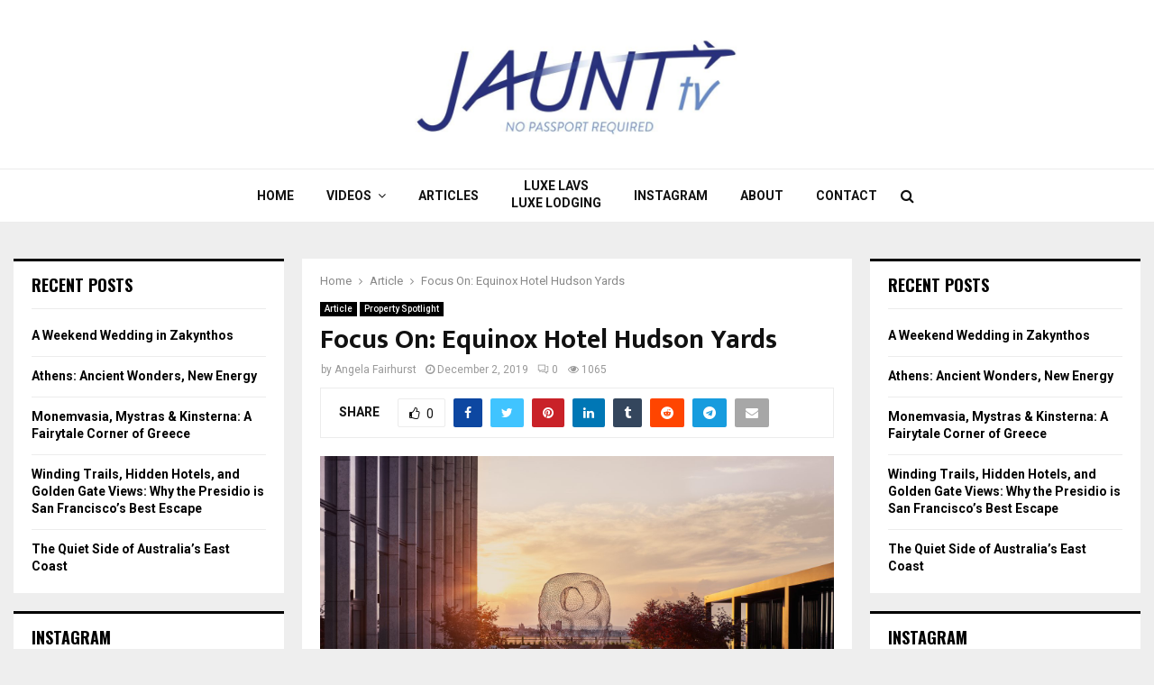

--- FILE ---
content_type: text/html; charset=UTF-8
request_url: https://jaunttv.com/focus-on-equinox-hotel-hudson-yards/
body_size: 18494
content:
<!DOCTYPE html>
<html lang="en-US">
<head>
	<meta charset="UTF-8">
		<meta name="viewport" content="width=device-width, initial-scale=1">
		<link rel="profile" href="http://gmpg.org/xfn/11">
	<title>Focus On: Equinox Hotel Hudson Yards &#8211; JauntTV®</title>
<meta name='robots' content='max-image-preview:large' />
	<style>img:is([sizes="auto" i], [sizes^="auto," i]) { contain-intrinsic-size: 3000px 1500px }</style>
	<link rel='dns-prefetch' href='//fonts.googleapis.com' />
<link rel="alternate" type="application/rss+xml" title="JauntTV® &raquo; Feed" href="https://jaunttv.com/feed/" />
<link rel="alternate" type="application/rss+xml" title="JauntTV® &raquo; Comments Feed" href="https://jaunttv.com/comments/feed/" />
<script type="text/javascript">
/* <![CDATA[ */
window._wpemojiSettings = {"baseUrl":"https:\/\/s.w.org\/images\/core\/emoji\/16.0.1\/72x72\/","ext":".png","svgUrl":"https:\/\/s.w.org\/images\/core\/emoji\/16.0.1\/svg\/","svgExt":".svg","source":{"concatemoji":"https:\/\/jaunttv.com\/wp-includes\/js\/wp-emoji-release.min.js?ver=6.8.3"}};
/*! This file is auto-generated */
!function(s,n){var o,i,e;function c(e){try{var t={supportTests:e,timestamp:(new Date).valueOf()};sessionStorage.setItem(o,JSON.stringify(t))}catch(e){}}function p(e,t,n){e.clearRect(0,0,e.canvas.width,e.canvas.height),e.fillText(t,0,0);var t=new Uint32Array(e.getImageData(0,0,e.canvas.width,e.canvas.height).data),a=(e.clearRect(0,0,e.canvas.width,e.canvas.height),e.fillText(n,0,0),new Uint32Array(e.getImageData(0,0,e.canvas.width,e.canvas.height).data));return t.every(function(e,t){return e===a[t]})}function u(e,t){e.clearRect(0,0,e.canvas.width,e.canvas.height),e.fillText(t,0,0);for(var n=e.getImageData(16,16,1,1),a=0;a<n.data.length;a++)if(0!==n.data[a])return!1;return!0}function f(e,t,n,a){switch(t){case"flag":return n(e,"\ud83c\udff3\ufe0f\u200d\u26a7\ufe0f","\ud83c\udff3\ufe0f\u200b\u26a7\ufe0f")?!1:!n(e,"\ud83c\udde8\ud83c\uddf6","\ud83c\udde8\u200b\ud83c\uddf6")&&!n(e,"\ud83c\udff4\udb40\udc67\udb40\udc62\udb40\udc65\udb40\udc6e\udb40\udc67\udb40\udc7f","\ud83c\udff4\u200b\udb40\udc67\u200b\udb40\udc62\u200b\udb40\udc65\u200b\udb40\udc6e\u200b\udb40\udc67\u200b\udb40\udc7f");case"emoji":return!a(e,"\ud83e\udedf")}return!1}function g(e,t,n,a){var r="undefined"!=typeof WorkerGlobalScope&&self instanceof WorkerGlobalScope?new OffscreenCanvas(300,150):s.createElement("canvas"),o=r.getContext("2d",{willReadFrequently:!0}),i=(o.textBaseline="top",o.font="600 32px Arial",{});return e.forEach(function(e){i[e]=t(o,e,n,a)}),i}function t(e){var t=s.createElement("script");t.src=e,t.defer=!0,s.head.appendChild(t)}"undefined"!=typeof Promise&&(o="wpEmojiSettingsSupports",i=["flag","emoji"],n.supports={everything:!0,everythingExceptFlag:!0},e=new Promise(function(e){s.addEventListener("DOMContentLoaded",e,{once:!0})}),new Promise(function(t){var n=function(){try{var e=JSON.parse(sessionStorage.getItem(o));if("object"==typeof e&&"number"==typeof e.timestamp&&(new Date).valueOf()<e.timestamp+604800&&"object"==typeof e.supportTests)return e.supportTests}catch(e){}return null}();if(!n){if("undefined"!=typeof Worker&&"undefined"!=typeof OffscreenCanvas&&"undefined"!=typeof URL&&URL.createObjectURL&&"undefined"!=typeof Blob)try{var e="postMessage("+g.toString()+"("+[JSON.stringify(i),f.toString(),p.toString(),u.toString()].join(",")+"));",a=new Blob([e],{type:"text/javascript"}),r=new Worker(URL.createObjectURL(a),{name:"wpTestEmojiSupports"});return void(r.onmessage=function(e){c(n=e.data),r.terminate(),t(n)})}catch(e){}c(n=g(i,f,p,u))}t(n)}).then(function(e){for(var t in e)n.supports[t]=e[t],n.supports.everything=n.supports.everything&&n.supports[t],"flag"!==t&&(n.supports.everythingExceptFlag=n.supports.everythingExceptFlag&&n.supports[t]);n.supports.everythingExceptFlag=n.supports.everythingExceptFlag&&!n.supports.flag,n.DOMReady=!1,n.readyCallback=function(){n.DOMReady=!0}}).then(function(){return e}).then(function(){var e;n.supports.everything||(n.readyCallback(),(e=n.source||{}).concatemoji?t(e.concatemoji):e.wpemoji&&e.twemoji&&(t(e.twemoji),t(e.wpemoji)))}))}((window,document),window._wpemojiSettings);
/* ]]> */
</script>
<style id='wp-emoji-styles-inline-css' type='text/css'>

	img.wp-smiley, img.emoji {
		display: inline !important;
		border: none !important;
		box-shadow: none !important;
		height: 1em !important;
		width: 1em !important;
		margin: 0 0.07em !important;
		vertical-align: -0.1em !important;
		background: none !important;
		padding: 0 !important;
	}
</style>
<link rel='stylesheet' id='wp-block-library-css' href='https://jaunttv.com/wp-includes/css/dist/block-library/style.min.css?ver=6.8.3' type='text/css' media='all' />
<style id='wp-block-library-theme-inline-css' type='text/css'>
.wp-block-audio :where(figcaption){color:#555;font-size:13px;text-align:center}.is-dark-theme .wp-block-audio :where(figcaption){color:#ffffffa6}.wp-block-audio{margin:0 0 1em}.wp-block-code{border:1px solid #ccc;border-radius:4px;font-family:Menlo,Consolas,monaco,monospace;padding:.8em 1em}.wp-block-embed :where(figcaption){color:#555;font-size:13px;text-align:center}.is-dark-theme .wp-block-embed :where(figcaption){color:#ffffffa6}.wp-block-embed{margin:0 0 1em}.blocks-gallery-caption{color:#555;font-size:13px;text-align:center}.is-dark-theme .blocks-gallery-caption{color:#ffffffa6}:root :where(.wp-block-image figcaption){color:#555;font-size:13px;text-align:center}.is-dark-theme :root :where(.wp-block-image figcaption){color:#ffffffa6}.wp-block-image{margin:0 0 1em}.wp-block-pullquote{border-bottom:4px solid;border-top:4px solid;color:currentColor;margin-bottom:1.75em}.wp-block-pullquote cite,.wp-block-pullquote footer,.wp-block-pullquote__citation{color:currentColor;font-size:.8125em;font-style:normal;text-transform:uppercase}.wp-block-quote{border-left:.25em solid;margin:0 0 1.75em;padding-left:1em}.wp-block-quote cite,.wp-block-quote footer{color:currentColor;font-size:.8125em;font-style:normal;position:relative}.wp-block-quote:where(.has-text-align-right){border-left:none;border-right:.25em solid;padding-left:0;padding-right:1em}.wp-block-quote:where(.has-text-align-center){border:none;padding-left:0}.wp-block-quote.is-large,.wp-block-quote.is-style-large,.wp-block-quote:where(.is-style-plain){border:none}.wp-block-search .wp-block-search__label{font-weight:700}.wp-block-search__button{border:1px solid #ccc;padding:.375em .625em}:where(.wp-block-group.has-background){padding:1.25em 2.375em}.wp-block-separator.has-css-opacity{opacity:.4}.wp-block-separator{border:none;border-bottom:2px solid;margin-left:auto;margin-right:auto}.wp-block-separator.has-alpha-channel-opacity{opacity:1}.wp-block-separator:not(.is-style-wide):not(.is-style-dots){width:100px}.wp-block-separator.has-background:not(.is-style-dots){border-bottom:none;height:1px}.wp-block-separator.has-background:not(.is-style-wide):not(.is-style-dots){height:2px}.wp-block-table{margin:0 0 1em}.wp-block-table td,.wp-block-table th{word-break:normal}.wp-block-table :where(figcaption){color:#555;font-size:13px;text-align:center}.is-dark-theme .wp-block-table :where(figcaption){color:#ffffffa6}.wp-block-video :where(figcaption){color:#555;font-size:13px;text-align:center}.is-dark-theme .wp-block-video :where(figcaption){color:#ffffffa6}.wp-block-video{margin:0 0 1em}:root :where(.wp-block-template-part.has-background){margin-bottom:0;margin-top:0;padding:1.25em 2.375em}
</style>
<style id='classic-theme-styles-inline-css' type='text/css'>
/*! This file is auto-generated */
.wp-block-button__link{color:#fff;background-color:#32373c;border-radius:9999px;box-shadow:none;text-decoration:none;padding:calc(.667em + 2px) calc(1.333em + 2px);font-size:1.125em}.wp-block-file__button{background:#32373c;color:#fff;text-decoration:none}
</style>
<style id='global-styles-inline-css' type='text/css'>
:root{--wp--preset--aspect-ratio--square: 1;--wp--preset--aspect-ratio--4-3: 4/3;--wp--preset--aspect-ratio--3-4: 3/4;--wp--preset--aspect-ratio--3-2: 3/2;--wp--preset--aspect-ratio--2-3: 2/3;--wp--preset--aspect-ratio--16-9: 16/9;--wp--preset--aspect-ratio--9-16: 9/16;--wp--preset--color--black: #000000;--wp--preset--color--cyan-bluish-gray: #abb8c3;--wp--preset--color--white: #ffffff;--wp--preset--color--pale-pink: #f78da7;--wp--preset--color--vivid-red: #cf2e2e;--wp--preset--color--luminous-vivid-orange: #ff6900;--wp--preset--color--luminous-vivid-amber: #fcb900;--wp--preset--color--light-green-cyan: #7bdcb5;--wp--preset--color--vivid-green-cyan: #00d084;--wp--preset--color--pale-cyan-blue: #8ed1fc;--wp--preset--color--vivid-cyan-blue: #0693e3;--wp--preset--color--vivid-purple: #9b51e0;--wp--preset--gradient--vivid-cyan-blue-to-vivid-purple: linear-gradient(135deg,rgba(6,147,227,1) 0%,rgb(155,81,224) 100%);--wp--preset--gradient--light-green-cyan-to-vivid-green-cyan: linear-gradient(135deg,rgb(122,220,180) 0%,rgb(0,208,130) 100%);--wp--preset--gradient--luminous-vivid-amber-to-luminous-vivid-orange: linear-gradient(135deg,rgba(252,185,0,1) 0%,rgba(255,105,0,1) 100%);--wp--preset--gradient--luminous-vivid-orange-to-vivid-red: linear-gradient(135deg,rgba(255,105,0,1) 0%,rgb(207,46,46) 100%);--wp--preset--gradient--very-light-gray-to-cyan-bluish-gray: linear-gradient(135deg,rgb(238,238,238) 0%,rgb(169,184,195) 100%);--wp--preset--gradient--cool-to-warm-spectrum: linear-gradient(135deg,rgb(74,234,220) 0%,rgb(151,120,209) 20%,rgb(207,42,186) 40%,rgb(238,44,130) 60%,rgb(251,105,98) 80%,rgb(254,248,76) 100%);--wp--preset--gradient--blush-light-purple: linear-gradient(135deg,rgb(255,206,236) 0%,rgb(152,150,240) 100%);--wp--preset--gradient--blush-bordeaux: linear-gradient(135deg,rgb(254,205,165) 0%,rgb(254,45,45) 50%,rgb(107,0,62) 100%);--wp--preset--gradient--luminous-dusk: linear-gradient(135deg,rgb(255,203,112) 0%,rgb(199,81,192) 50%,rgb(65,88,208) 100%);--wp--preset--gradient--pale-ocean: linear-gradient(135deg,rgb(255,245,203) 0%,rgb(182,227,212) 50%,rgb(51,167,181) 100%);--wp--preset--gradient--electric-grass: linear-gradient(135deg,rgb(202,248,128) 0%,rgb(113,206,126) 100%);--wp--preset--gradient--midnight: linear-gradient(135deg,rgb(2,3,129) 0%,rgb(40,116,252) 100%);--wp--preset--font-size--small: 14px;--wp--preset--font-size--medium: 20px;--wp--preset--font-size--large: 32px;--wp--preset--font-size--x-large: 42px;--wp--preset--font-size--normal: 16px;--wp--preset--font-size--huge: 42px;--wp--preset--spacing--20: 0.44rem;--wp--preset--spacing--30: 0.67rem;--wp--preset--spacing--40: 1rem;--wp--preset--spacing--50: 1.5rem;--wp--preset--spacing--60: 2.25rem;--wp--preset--spacing--70: 3.38rem;--wp--preset--spacing--80: 5.06rem;--wp--preset--shadow--natural: 6px 6px 9px rgba(0, 0, 0, 0.2);--wp--preset--shadow--deep: 12px 12px 50px rgba(0, 0, 0, 0.4);--wp--preset--shadow--sharp: 6px 6px 0px rgba(0, 0, 0, 0.2);--wp--preset--shadow--outlined: 6px 6px 0px -3px rgba(255, 255, 255, 1), 6px 6px rgba(0, 0, 0, 1);--wp--preset--shadow--crisp: 6px 6px 0px rgba(0, 0, 0, 1);}:where(.is-layout-flex){gap: 0.5em;}:where(.is-layout-grid){gap: 0.5em;}body .is-layout-flex{display: flex;}.is-layout-flex{flex-wrap: wrap;align-items: center;}.is-layout-flex > :is(*, div){margin: 0;}body .is-layout-grid{display: grid;}.is-layout-grid > :is(*, div){margin: 0;}:where(.wp-block-columns.is-layout-flex){gap: 2em;}:where(.wp-block-columns.is-layout-grid){gap: 2em;}:where(.wp-block-post-template.is-layout-flex){gap: 1.25em;}:where(.wp-block-post-template.is-layout-grid){gap: 1.25em;}.has-black-color{color: var(--wp--preset--color--black) !important;}.has-cyan-bluish-gray-color{color: var(--wp--preset--color--cyan-bluish-gray) !important;}.has-white-color{color: var(--wp--preset--color--white) !important;}.has-pale-pink-color{color: var(--wp--preset--color--pale-pink) !important;}.has-vivid-red-color{color: var(--wp--preset--color--vivid-red) !important;}.has-luminous-vivid-orange-color{color: var(--wp--preset--color--luminous-vivid-orange) !important;}.has-luminous-vivid-amber-color{color: var(--wp--preset--color--luminous-vivid-amber) !important;}.has-light-green-cyan-color{color: var(--wp--preset--color--light-green-cyan) !important;}.has-vivid-green-cyan-color{color: var(--wp--preset--color--vivid-green-cyan) !important;}.has-pale-cyan-blue-color{color: var(--wp--preset--color--pale-cyan-blue) !important;}.has-vivid-cyan-blue-color{color: var(--wp--preset--color--vivid-cyan-blue) !important;}.has-vivid-purple-color{color: var(--wp--preset--color--vivid-purple) !important;}.has-black-background-color{background-color: var(--wp--preset--color--black) !important;}.has-cyan-bluish-gray-background-color{background-color: var(--wp--preset--color--cyan-bluish-gray) !important;}.has-white-background-color{background-color: var(--wp--preset--color--white) !important;}.has-pale-pink-background-color{background-color: var(--wp--preset--color--pale-pink) !important;}.has-vivid-red-background-color{background-color: var(--wp--preset--color--vivid-red) !important;}.has-luminous-vivid-orange-background-color{background-color: var(--wp--preset--color--luminous-vivid-orange) !important;}.has-luminous-vivid-amber-background-color{background-color: var(--wp--preset--color--luminous-vivid-amber) !important;}.has-light-green-cyan-background-color{background-color: var(--wp--preset--color--light-green-cyan) !important;}.has-vivid-green-cyan-background-color{background-color: var(--wp--preset--color--vivid-green-cyan) !important;}.has-pale-cyan-blue-background-color{background-color: var(--wp--preset--color--pale-cyan-blue) !important;}.has-vivid-cyan-blue-background-color{background-color: var(--wp--preset--color--vivid-cyan-blue) !important;}.has-vivid-purple-background-color{background-color: var(--wp--preset--color--vivid-purple) !important;}.has-black-border-color{border-color: var(--wp--preset--color--black) !important;}.has-cyan-bluish-gray-border-color{border-color: var(--wp--preset--color--cyan-bluish-gray) !important;}.has-white-border-color{border-color: var(--wp--preset--color--white) !important;}.has-pale-pink-border-color{border-color: var(--wp--preset--color--pale-pink) !important;}.has-vivid-red-border-color{border-color: var(--wp--preset--color--vivid-red) !important;}.has-luminous-vivid-orange-border-color{border-color: var(--wp--preset--color--luminous-vivid-orange) !important;}.has-luminous-vivid-amber-border-color{border-color: var(--wp--preset--color--luminous-vivid-amber) !important;}.has-light-green-cyan-border-color{border-color: var(--wp--preset--color--light-green-cyan) !important;}.has-vivid-green-cyan-border-color{border-color: var(--wp--preset--color--vivid-green-cyan) !important;}.has-pale-cyan-blue-border-color{border-color: var(--wp--preset--color--pale-cyan-blue) !important;}.has-vivid-cyan-blue-border-color{border-color: var(--wp--preset--color--vivid-cyan-blue) !important;}.has-vivid-purple-border-color{border-color: var(--wp--preset--color--vivid-purple) !important;}.has-vivid-cyan-blue-to-vivid-purple-gradient-background{background: var(--wp--preset--gradient--vivid-cyan-blue-to-vivid-purple) !important;}.has-light-green-cyan-to-vivid-green-cyan-gradient-background{background: var(--wp--preset--gradient--light-green-cyan-to-vivid-green-cyan) !important;}.has-luminous-vivid-amber-to-luminous-vivid-orange-gradient-background{background: var(--wp--preset--gradient--luminous-vivid-amber-to-luminous-vivid-orange) !important;}.has-luminous-vivid-orange-to-vivid-red-gradient-background{background: var(--wp--preset--gradient--luminous-vivid-orange-to-vivid-red) !important;}.has-very-light-gray-to-cyan-bluish-gray-gradient-background{background: var(--wp--preset--gradient--very-light-gray-to-cyan-bluish-gray) !important;}.has-cool-to-warm-spectrum-gradient-background{background: var(--wp--preset--gradient--cool-to-warm-spectrum) !important;}.has-blush-light-purple-gradient-background{background: var(--wp--preset--gradient--blush-light-purple) !important;}.has-blush-bordeaux-gradient-background{background: var(--wp--preset--gradient--blush-bordeaux) !important;}.has-luminous-dusk-gradient-background{background: var(--wp--preset--gradient--luminous-dusk) !important;}.has-pale-ocean-gradient-background{background: var(--wp--preset--gradient--pale-ocean) !important;}.has-electric-grass-gradient-background{background: var(--wp--preset--gradient--electric-grass) !important;}.has-midnight-gradient-background{background: var(--wp--preset--gradient--midnight) !important;}.has-small-font-size{font-size: var(--wp--preset--font-size--small) !important;}.has-medium-font-size{font-size: var(--wp--preset--font-size--medium) !important;}.has-large-font-size{font-size: var(--wp--preset--font-size--large) !important;}.has-x-large-font-size{font-size: var(--wp--preset--font-size--x-large) !important;}
:where(.wp-block-post-template.is-layout-flex){gap: 1.25em;}:where(.wp-block-post-template.is-layout-grid){gap: 1.25em;}
:where(.wp-block-columns.is-layout-flex){gap: 2em;}:where(.wp-block-columns.is-layout-grid){gap: 2em;}
:root :where(.wp-block-pullquote){font-size: 1.5em;line-height: 1.6;}
</style>
<link rel='stylesheet' id='contact-form-7-css' href='https://jaunttv.com/wp-content/plugins/contact-form-7/includes/css/styles.css?ver=6.1.4' type='text/css' media='all' />
<link rel='stylesheet' id='eic_public-css' href='https://jaunttv.com/wp-content/plugins/easy-image-collage-premium/core/css/public.css?ver=1.13.4' type='text/css' media='screen' />
<link rel='stylesheet' id='pencisc-css' href='https://jaunttv.com/wp-content/plugins/penci-framework/assets/css/single-shortcode.css?ver=6.8.3' type='text/css' media='all' />
<link rel='stylesheet' id='penci-oswald-css' href='//fonts.googleapis.com/css?family=Oswald%3A400&#038;ver=6.8.3' type='text/css' media='all' />
<link rel='stylesheet' id='wp-components-css' href='https://jaunttv.com/wp-includes/css/dist/components/style.min.css?ver=6.8.3' type='text/css' media='all' />
<link rel='stylesheet' id='godaddy-styles-css' href='https://jaunttv.com/wp-content/mu-plugins/vendor/wpex/godaddy-launch/includes/Dependencies/GoDaddy/Styles/build/latest.css?ver=2.0.2' type='text/css' media='all' />
<link rel='stylesheet' id='penci-font-awesome-css' href='https://jaunttv.com/wp-content/themes/pennews/css/font-awesome.min.css?ver=4.5.2' type='text/css' media='all' />
<link rel='stylesheet' id='penci-fonts-css' href='//fonts.googleapis.com/css?family=Roboto%3A300%2C300italic%2C400%2C400italic%2C500%2C500italic%2C700%2C700italic%2C800%2C800italic%7CMukta+Vaani%3A300%2C300italic%2C400%2C400italic%2C500%2C500italic%2C700%2C700italic%2C800%2C800italic%7COswald%3A300%2C300italic%2C400%2C400italic%2C500%2C500italic%2C700%2C700italic%2C800%2C800italic%7CTeko%3A300%2C300italic%2C400%2C400italic%2C500%2C500italic%2C700%2C700italic%2C800%2C800italic%3A300%2C300italic%2C400%2C400italic%2C500%2C500italic%2C700%2C700italic%2C800%2C800italic%26subset%3Dcyrillic%2Ccyrillic-ext%2Cgreek%2Cgreek-ext%2Clatin-ext' type='text/css' media='all' />
<link rel='stylesheet' id='penci-portfolio-css' href='https://jaunttv.com/wp-content/themes/pennews/css/portfolio.css?ver=6.6.5' type='text/css' media='all' />
<link rel='stylesheet' id='penci-recipe-css' href='https://jaunttv.com/wp-content/themes/pennews/css/recipe.css?ver=6.6.5' type='text/css' media='all' />
<link rel='stylesheet' id='penci-review-css' href='https://jaunttv.com/wp-content/themes/pennews/css/review.css?ver=6.6.5' type='text/css' media='all' />
<link rel='stylesheet' id='penci-style-css' href='https://jaunttv.com/wp-content/themes/pennews/style.css?ver=6.6.5' type='text/css' media='all' />
<style id='penci-style-inline-css' type='text/css'>
.penci-block-vc.style-title-13:not(.footer-widget).style-title-center .penci-block-heading {border-right: 10px solid transparent; border-left: 10px solid transparent; }.site-branding h1, .site-branding h2 {margin: 0;}.penci-schema-markup { display: none !important; }.penci-entry-media .twitter-video { max-width: none !important; margin: 0 !important; }.penci-entry-media .fb-video { margin-bottom: 0; }.penci-entry-media .post-format-meta > iframe { vertical-align: top; }.penci-single-style-6 .penci-entry-media-top.penci-video-format-dailymotion:after, .penci-single-style-6 .penci-entry-media-top.penci-video-format-facebook:after, .penci-single-style-6 .penci-entry-media-top.penci-video-format-vimeo:after, .penci-single-style-6 .penci-entry-media-top.penci-video-format-twitter:after, .penci-single-style-7 .penci-entry-media-top.penci-video-format-dailymotion:after, .penci-single-style-7 .penci-entry-media-top.penci-video-format-facebook:after, .penci-single-style-7 .penci-entry-media-top.penci-video-format-vimeo:after, .penci-single-style-7 .penci-entry-media-top.penci-video-format-twitter:after { content: none; } .penci-single-style-5 .penci-entry-media.penci-video-format-dailymotion:after, .penci-single-style-5 .penci-entry-media.penci-video-format-facebook:after, .penci-single-style-5 .penci-entry-media.penci-video-format-vimeo:after, .penci-single-style-5 .penci-entry-media.penci-video-format-twitter:after { content: none; }@media screen and (max-width: 960px) { .penci-insta-thumb ul.thumbnails.penci_col_5 li, .penci-insta-thumb ul.thumbnails.penci_col_6 li { width: 33.33% !important; } .penci-insta-thumb ul.thumbnails.penci_col_7 li, .penci-insta-thumb ul.thumbnails.penci_col_8 li, .penci-insta-thumb ul.thumbnails.penci_col_9 li, .penci-insta-thumb ul.thumbnails.penci_col_10 li { width: 25% !important; } }.site-header.header--s12 .penci-menu-toggle-wapper,.site-header.header--s12 .header__social-search { flex: 1; }.site-header.header--s5 .site-branding {  padding-right: 0;margin-right: 40px; }.penci-block_37 .penci_post-meta { padding-top: 8px; }.penci-block_37 .penci-post-excerpt + .penci_post-meta { padding-top: 0; }.penci-hide-text-votes { display: none; }.penci-usewr-review {  border-top: 1px solid #ececec; }.penci-review-score {top: 5px; position: relative; }.penci-social-counter.penci-social-counter--style-3 .penci-social__empty a, .penci-social-counter.penci-social-counter--style-4 .penci-social__empty a, .penci-social-counter.penci-social-counter--style-5 .penci-social__empty a, .penci-social-counter.penci-social-counter--style-6 .penci-social__empty a { display: flex; justify-content: center; align-items: center; }.penci-block-error { padding: 0 20px 20px; }@media screen and (min-width: 1240px){ .penci_dis_padding_bw .penci-content-main.penci-col-4:nth-child(3n+2) { padding-right: 15px; padding-left: 15px; }}.bos_searchbox_widget_class.penci-vc-column-1 #flexi_searchbox #b_searchboxInc .b_submitButton_wrapper{ padding-top: 10px; padding-bottom: 10px; }.mfp-image-holder .mfp-close, .mfp-iframe-holder .mfp-close { background: transparent; border-color: transparent; }.header--s6 .site-branding img {max-width: 235px !important;overflow: hidden; }.penci-portfolio-wrap{ margin-left: 0px; margin-right: 0px; }.penci-portfolio-wrap .portfolio-item{ padding-left: 0px; padding-right: 0px; margin-bottom:0px; }#main .widget .tagcloud a{ }#main .widget .tagcloud a:hover{}
</style>
<link rel='stylesheet' id='gem-base-css' href='https://jaunttv.com/wp-content/plugins/godaddy-email-marketing-sign-up-forms/css/gem.min.css?ver=1.4.3' type='text/css' media='all' />
<script type="text/javascript" src="https://jaunttv.com/wp-includes/js/jquery/jquery.min.js?ver=3.7.1" id="jquery-core-js"></script>
<script type="text/javascript" src="https://jaunttv.com/wp-includes/js/jquery/jquery-migrate.min.js?ver=3.4.1" id="jquery-migrate-js"></script>
<script></script><link rel="EditURI" type="application/rsd+xml" title="RSD" href="https://jaunttv.com/xmlrpc.php?rsd" />
<meta name="generator" content="WordPress 6.8.3" />
<link rel="canonical" href="https://jaunttv.com/focus-on-equinox-hotel-hudson-yards/" />
<link rel='shortlink' href='https://jaunttv.com/?p=3331' />
<link rel="alternate" title="oEmbed (JSON)" type="application/json+oembed" href="https://jaunttv.com/wp-json/oembed/1.0/embed?url=https%3A%2F%2Fjaunttv.com%2Ffocus-on-equinox-hotel-hudson-yards%2F" />
<link rel="alternate" title="oEmbed (XML)" type="text/xml+oembed" href="https://jaunttv.com/wp-json/oembed/1.0/embed?url=https%3A%2F%2Fjaunttv.com%2Ffocus-on-equinox-hotel-hudson-yards%2F&#038;format=xml" />
<style type="text/css">.eic-image .eic-image-caption {bottom: 0;left: 0;right: 0;text-align: left;font-size: 12px;color: rgba(255,255,255,1);background-color: rgba(0,0,0,0.7);}</style><script type='text/javascript'>
window.___gcfg = {lang: 'en'};
(function() 
{var po = document.createElement('script');
po.type = 'text/javascript'; po.async = true;po.src = 'https://apis.google.com/js/plusone.js';
var s = document.getElementsByTagName('script')[0];
s.parentNode.insertBefore(po, s);
})();</script><script>
var portfolioDataJs = portfolioDataJs || [];
var penciBlocksArray=[];
var PENCILOCALCACHE = {};
		(function () {
				"use strict";
		
				PENCILOCALCACHE = {
					data: {},
					remove: function ( ajaxFilterItem ) {
						delete PENCILOCALCACHE.data[ajaxFilterItem];
					},
					exist: function ( ajaxFilterItem ) {
						return PENCILOCALCACHE.data.hasOwnProperty( ajaxFilterItem ) && PENCILOCALCACHE.data[ajaxFilterItem] !== null;
					},
					get: function ( ajaxFilterItem ) {
						return PENCILOCALCACHE.data[ajaxFilterItem];
					},
					set: function ( ajaxFilterItem, cachedData ) {
						PENCILOCALCACHE.remove( ajaxFilterItem );
						PENCILOCALCACHE.data[ajaxFilterItem] = cachedData;
					}
				};
			}
		)();function penciBlock() {
		    this.atts_json = '';
		    this.content = '';
		}</script>
		<style type="text/css">
																										</style>
				<style type="text/css">
																																													
					</style>
		<script type="application/ld+json">{
    "@context": "http:\/\/schema.org\/",
    "@type": "organization",
    "@id": "#organization",
    "logo": {
        "@type": "ImageObject",
        "url": "https:\/\/jaunttv.com\/wp-content\/uploads\/2020\/04\/cropped-jaunt-logo.jpg"
    },
    "url": "https:\/\/jaunttv.com\/",
    "name": "JauntTV\u00ae",
    "description": "No Passport Required\u00ae"
}</script><script type="application/ld+json">{
    "@context": "http:\/\/schema.org\/",
    "@type": "WebSite",
    "name": "JauntTV\u00ae",
    "alternateName": "No Passport Required\u00ae",
    "url": "https:\/\/jaunttv.com\/"
}</script><script type="application/ld+json">{
    "@context": "http:\/\/schema.org\/",
    "@type": "WPSideBar",
    "name": "Sidebar Right",
    "alternateName": "Add widgets here to display them on blog and single",
    "url": "https:\/\/jaunttv.com\/focus-on-equinox-hotel-hudson-yards"
}</script><script type="application/ld+json">{
    "@context": "http:\/\/schema.org\/",
    "@type": "BlogPosting",
    "headline": "Focus On: Equinox Hotel Hudson Yards",
    "description": "by Angela Fairhurst Equinox Fitness clubs are synonymous with high quality workout experiences in an innovative environment. Since its origins in 1991, the Equinox portfolio has expanded into several fitness brands with over 135 locations in major cities in the US as well as London, Toronto and Vancouver. Equinox&#8217;s innovation...",
    "datePublished": "2019-12-02",
    "datemodified": "2024-05-24",
    "mainEntityOfPage": "https:\/\/jaunttv.com\/focus-on-equinox-hotel-hudson-yards\/",
    "image": {
        "@type": "ImageObject",
        "url": "https:\/\/jaunttv.com\/wp-content\/uploads\/2019\/11\/S01_Terrace_W1_Sunset_0010_V8_QC-scaled.jpg",
        "width": 1600,
        "height": 1200
    },
    "publisher": {
        "@type": "Organization",
        "name": "JauntTV\u00ae",
        "logo": {
            "@type": "ImageObject",
            "url": "https:\/\/jaunttv.com\/wp-content\/uploads\/2020\/04\/cropped-jaunt-logo.jpg"
        }
    },
    "author": {
        "@type": "Person",
        "@id": "#person-AngelaFairhurst",
        "name": "Angela Fairhurst"
    }
}</script><meta property="fb:app_id" content="348280475330978"><meta name="generator" content="Powered by WPBakery Page Builder - drag and drop page builder for WordPress."/>
<link rel="icon" href="https://jaunttv.com/wp-content/uploads/2016/11/cropped-jaunt_siteicon_1-32x32.jpg" sizes="32x32" />
<link rel="icon" href="https://jaunttv.com/wp-content/uploads/2016/11/cropped-jaunt_siteicon_1-192x192.jpg" sizes="192x192" />
<link rel="apple-touch-icon" href="https://jaunttv.com/wp-content/uploads/2016/11/cropped-jaunt_siteicon_1-180x180.jpg" />
<meta name="msapplication-TileImage" content="https://jaunttv.com/wp-content/uploads/2016/11/cropped-jaunt_siteicon_1-270x270.jpg" />
		<style type="text/css" id="wp-custom-css">
			/*WPPS CM17450391 ML*/
#post-28 h1{
	display: none;
}
footer .custom-logo{
	display: none;
}
.header--s6 .site-branding img {
    max-width: 375px !important;
}

li#menu-item-6122 a {
    line-height: 1.4em;
    padding-top: 10px;
	padding-bottom: 10px;
}
/*WPPS CM17450391 ML*/
/*-------------------------------
        MOBILE SCREENS ONLY
---------------------------------*/

@media screen and (max-width: 480px) {
img.alignleft, .alignright {
    display: block !important;
    width: 100% !important;
}
}
		</style>
		<noscript><style> .wpb_animate_when_almost_visible { opacity: 1; }</style></noscript>	<style>
		a.custom-button.pencisc-button {
			background: transparent;
			color: #D3347B;
			border: 2px solid #D3347B;
			line-height: 36px;
			padding: 0 20px;
			font-size: 14px;
			font-weight: bold;
		}
		a.custom-button.pencisc-button:hover {
			background: #D3347B;
			color: #fff;
			border: 2px solid #D3347B;
		}
		a.custom-button.pencisc-button.pencisc-small {
			line-height: 28px;
			font-size: 12px;
		}
		a.custom-button.pencisc-button.pencisc-large {
			line-height: 46px;
			font-size: 18px;
		}
	</style>
</head>

<body class="wp-singular post-template-default single single-post postid-3331 single-format-standard wp-custom-logo wp-theme-pennews header-sticky penci_enable_ajaxsearch penci_sticky_content_sidebar two-sidebar penci-single-style-1 wpb-js-composer js-comp-ver-7.5 vc_responsive">

<div id="page" class="site">
	<div class="site-header-wrapper"><div class="header__top header--s6">
	<div class="penci-container-fluid">
		
<div class="site-branding">
	
		<h2><a href="https://jaunttv.com/" class="custom-logo-link" rel="home"><img width="824" height="280" src="https://jaunttv.com/wp-content/uploads/2020/04/cropped-jaunt-logo.jpg" class="custom-logo" alt="JauntTV®" decoding="async" srcset="https://jaunttv.com/wp-content/uploads/2020/04/cropped-jaunt-logo.jpg 824w, https://jaunttv.com/wp-content/uploads/2020/04/cropped-jaunt-logo-300x102.jpg 300w, https://jaunttv.com/wp-content/uploads/2020/04/cropped-jaunt-logo-768x261.jpg 768w, https://jaunttv.com/wp-content/uploads/2020/04/cropped-jaunt-logo-585x199.jpg 585w" sizes="(max-width: 824px) 100vw, 824px" /></a></h2>
				</div><!-- .site-branding -->	</div>
</div>
	<header id="masthead" class="site-header site-header__main header--s6" data-height="80" itemscope="itemscope" itemtype="http://schema.org/WPHeader">
	<div class="penci-container-fluid header-content__container">
		<nav id="site-navigation" class="main-navigation pencimn-slide_down" itemscope itemtype="http://schema.org/SiteNavigationElement">
	<ul id="menu-main-menu" class="menu"><li id="menu-item-47" class="menu-item menu-item-type-custom menu-item-object-custom menu-item-home menu-item-47"><a href="https://jaunttv.com" itemprop="url">Home</a></li>
<li id="menu-item-879" class="menu-item menu-item-type-post_type menu-item-object-page menu-item-has-children menu-item-879"><a href="https://jaunttv.com/all-videos/" itemprop="url">Videos</a>
<ul class="sub-menu">
	<li id="menu-item-5968" class="menu-item menu-item-type-custom menu-item-object-custom menu-item-5968"><a href="https://jaunttv.com/videos-local-dish/" itemprop="url">Local Food &#038; Drink</a></li>
	<li id="menu-item-5970" class="menu-item menu-item-type-custom menu-item-object-custom menu-item-5970"><a href="https://jaunttv.com/videos-intrepid-travel/" itemprop="url">Intrepid Travel</a></li>
	<li id="menu-item-5971" class="menu-item menu-item-type-custom menu-item-object-custom menu-item-5971"><a href="https://jaunttv.com/videos-art-and-architecture/" itemprop="url">Art &#038; Architecture</a></li>
	<li id="menu-item-5972" class="menu-item menu-item-type-custom menu-item-object-custom menu-item-5972"><a href="https://jaunttv.com/videos-art-and-architecture/" itemprop="url">Only In</a></li>
	<li id="menu-item-6121" class="menu-item menu-item-type-taxonomy menu-item-object-category menu-item-6121"><a href="https://jaunttv.com/category/luxe-lavs-luxe-lodging/" itemprop="url">LUXE LAVS &amp; LUXE LODGING</a></li>
</ul>
</li>
<li id="menu-item-94" class="menu-item menu-item-type-post_type menu-item-object-page current_page_parent menu-item-94"><a href="https://jaunttv.com/articles/" itemprop="url">Articles</a></li>
<li id="menu-item-6122" class="menu-item menu-item-type-taxonomy menu-item-object-category menu-item-6122"><a href="https://jaunttv.com/category/luxe-lavs-luxe-lodging/" itemprop="url">LUXE LAVS <br> LUXE LODGING</a></li>
<li id="menu-item-192" class="menu-item menu-item-type-custom menu-item-object-custom menu-item-192"><a target="_blank" href="https://www.instagram.com/jaunttv/" itemprop="url">Instagram</a></li>
<li id="menu-item-49" class="menu-item menu-item-type-post_type menu-item-object-page menu-item-49"><a href="https://jaunttv.com/about/" itemprop="url">About</a></li>
<li id="menu-item-50" class="menu-item menu-item-type-post_type menu-item-object-page menu-item-50"><a href="https://jaunttv.com/contact/" itemprop="url">Contact</a></li>
</ul>
</nav><!-- #site-navigation -->
		<div class="header__social-search">
			
				<div class="header__search header__search_dis_bg" id="top-search">
					<a class="search-click"><i class="fa fa-search"></i></a>
					<div class="show-search">
	<div class="show-search__content">
		<form method="get" class="search-form" action="https://jaunttv.com/">
			<label>
				<span class="screen-reader-text">Search for:</span>

								<input id="penci-header-search" type="search" class="search-field" placeholder="Enter keyword..." value="" name="s" autocomplete="off">
			</label>
			<button type="submit" class="search-submit">
				<i class="fa fa-search"></i>
				<span class="screen-reader-text">Search</span>
			</button>
		</form>
		<div class="penci-ajax-search-results">
			<div id="penci-ajax-search-results-wrapper" class="penci-ajax-search-results-wrapper"></div>
		</div>
	</div>
</div>				</div>

													<div class="header__social-media">
					<div class="header__content-social-media">
											</div>
				</div>
			
		</div>
</header><!-- #masthead -->
</div><div class="penci-header-mobile" >
	<div class="penci-header-mobile_container">
        <button class="menu-toggle navbar-toggle" aria-expanded="false"><span class="screen-reader-text">Primary Menu</span><i class="fa fa-bars"></i></button>
								<div class="site-branding"><a href="https://jaunttv.com/" class="custom-logo-link" rel="home"><img width="824" height="280" src="https://jaunttv.com/wp-content/uploads/2020/04/cropped-jaunt-logo.jpg" class="custom-logo" alt="JauntTV®" decoding="async" srcset="https://jaunttv.com/wp-content/uploads/2020/04/cropped-jaunt-logo.jpg 824w, https://jaunttv.com/wp-content/uploads/2020/04/cropped-jaunt-logo-300x102.jpg 300w, https://jaunttv.com/wp-content/uploads/2020/04/cropped-jaunt-logo-768x261.jpg 768w, https://jaunttv.com/wp-content/uploads/2020/04/cropped-jaunt-logo-585x199.jpg 585w" sizes="(max-width: 824px) 100vw, 824px" /></a></div>
									<div class="header__search-mobile header__search" id="top-search-mobile">
				<a class="search-click"><i class="fa fa-search"></i></a>
				<div class="show-search">
					<div class="show-search__content">
						<form method="get" class="search-form" action="https://jaunttv.com/">
							<label>
								<span class="screen-reader-text">Search for:</span>
																<input  type="text" id="penci-search-field-mobile" class="search-field penci-search-field-mobile" placeholder="Enter keyword..." value="" name="s" autocomplete="off">
							</label>
							<button type="submit" class="search-submit">
								<i class="fa fa-search"></i>
								<span class="screen-reader-text">Search</span>
							</button>
						</form>
						<div class="penci-ajax-search-results">
							<div class="penci-ajax-search-results-wrapper"></div>
							<div class="penci-loader-effect penci-loading-animation-9"> <div class="penci-loading-circle"> <div class="penci-loading-circle1 penci-loading-circle-inner"></div> <div class="penci-loading-circle2 penci-loading-circle-inner"></div> <div class="penci-loading-circle3 penci-loading-circle-inner"></div> <div class="penci-loading-circle4 penci-loading-circle-inner"></div> <div class="penci-loading-circle5 penci-loading-circle-inner"></div> <div class="penci-loading-circle6 penci-loading-circle-inner"></div> <div class="penci-loading-circle7 penci-loading-circle-inner"></div> <div class="penci-loading-circle8 penci-loading-circle-inner"></div> <div class="penci-loading-circle9 penci-loading-circle-inner"></div> <div class="penci-loading-circle10 penci-loading-circle-inner"></div> <div class="penci-loading-circle11 penci-loading-circle-inner"></div> <div class="penci-loading-circle12 penci-loading-circle-inner"></div> </div> </div>						</div>
					</div>
				</div>
			</div>
			</div>
</div>	<div id="content" class="site-content">
	<div id="primary" class="content-area">
		<main id="main" class="site-main" >
				<div class="penci-container">
		<div class="penci-container__content penci-con_sb2_sb1">
			<div class="penci-wide-content penci-content-novc penci-sticky-content penci-content-single-inner">
				<div class="theiaStickySidebar">
					<div class="penci-content-post noloaddisqus " data-url="https://jaunttv.com/focus-on-equinox-hotel-hudson-yards/" data-id="3331" data-title="">
					<div class="penci_breadcrumbs "><ul itemscope itemtype="http://schema.org/BreadcrumbList"><li itemprop="itemListElement" itemscope itemtype="http://schema.org/ListItem"><a class="home" href="https://jaunttv.com" itemprop="item"><span itemprop="name">Home</span></a><meta itemprop="position" content="1" /></li><li itemprop="itemListElement" itemscope itemtype="http://schema.org/ListItem"><i class="fa fa-angle-right"></i><a href="https://jaunttv.com/category/article/" itemprop="item"><span itemprop="name">Article</span></a><meta itemprop="position" content="2" /></li><li itemprop="itemListElement" itemscope itemtype="http://schema.org/ListItem"><i class="fa fa-angle-right"></i><a href="https://jaunttv.com/focus-on-equinox-hotel-hudson-yards/" itemprop="item"><span itemprop="name">Focus On: Equinox Hotel Hudson Yards</span></a><meta itemprop="position" content="3" /></li></ul></div>						<article id="post-3331" class="penci-single-artcontent noloaddisqus post-3331 post type-post status-publish format-standard has-post-thumbnail hentry category-article category-property-spotlight tag-electric-lemon tag-equinox tag-equinox-fitness-clubs tag-equinox-hotel tag-equinox-hotel-hudson-yards tag-hudson-yards tag-in-room-dining-program tag-iv-vitamin-drip tag-nyc-new-luxury-hotel tag-starr-group tag-stephen-starr tag-the-vessel penci-post-item">

							<header class="entry-header penci-entry-header penci-title-">
								<div class="penci-entry-categories"><span class="penci-cat-links"><a href="https://jaunttv.com/category/article/">Article</a><a href="https://jaunttv.com/category/property-spotlight/">Property Spotlight</a></span></div><h1 class="entry-title penci-entry-title penci-title-">Focus On: Equinox Hotel Hudson Yards</h1>
								<div class="entry-meta penci-entry-meta">
									<span class="entry-meta-item penci-byline">by <span class="author vcard"><a class="url fn n" href="https://jaunttv.com/author/angelafairhurst1/">Angela Fairhurst</a></span></span><span class="entry-meta-item penci-posted-on"><i class="fa fa-clock-o"></i><time class="entry-date published" datetime="2019-12-02T10:00:17-08:00">December 2, 2019</time><time class="updated" datetime="2024-05-24T23:39:40-07:00">May 24, 2024</time></span><span class="entry-meta-item penci-comment-count"><a class="penci_pmeta-link" href="https://jaunttv.com/focus-on-equinox-hotel-hudson-yards/#respond"><i class="la la-comments"></i>0</a></span><span class="entry-meta-item penci-post-countview"><span class="entry-meta-item penci-post-countview penci_post-meta_item"><i class="fa fa-eye"></i><span class="penci-post-countview-number penci-post-countview-p3331">1065</span></span></span>								</div><!-- .entry-meta -->
								<span class="penci-social-buttons penci-social-share-footer"><span class="penci-social-share-text">Share</span><a href="#" class="penci-post-like penci_post-meta_item  single-like-button penci-social-item like" data-post_id="3331" title="Like" data-like="Like" data-unlike="Unlike"><i class="fa fa-thumbs-o-up"></i><span class="penci-share-number">0</span></a><a class="penci-social-item facebook" target="_blank" rel="noopener" title="" href="https://www.facebook.com/sharer/sharer.php?u=https%3A%2F%2Fjaunttv.com%2Ffocus-on-equinox-hotel-hudson-yards%2F"><i class="fa fa-facebook"></i></a><a class="penci-social-item twitter" target="_blank" rel="noopener" title="" href="https://twitter.com/intent/tweet?text=Focus%20On:%20Equinox%20Hotel%20Hudson%20Yards%20-%20https://jaunttv.com/focus-on-equinox-hotel-hudson-yards/"><i class="fa fa-twitter"></i></a><a class="penci-social-item pinterest" target="_blank" rel="noopener" title="" href="http://pinterest.com/pin/create/button?url=https%3A%2F%2Fjaunttv.com%2Ffocus-on-equinox-hotel-hudson-yards%2F&#038;media=https%3A%2F%2Fjaunttv.com%2Fwp-content%2Fuploads%2F2019%2F11%2FS01_Terrace_W1_Sunset_0010_V8_QC-scaled.jpg&#038;description=Focus%20On%3A%20Equinox%20Hotel%20Hudson%20Yards"><i class="fa fa-pinterest"></i></a><a class="penci-social-item linkedin" target="_blank" rel="noopener" title="" href="https://www.linkedin.com/shareArticle?mini=true&#038;url=https%3A%2F%2Fjaunttv.com%2Ffocus-on-equinox-hotel-hudson-yards%2F&#038;title=Focus%20On%3A%20Equinox%20Hotel%20Hudson%20Yards"><i class="fa fa-linkedin"></i></a><a class="penci-social-item tumblr" target="_blank" rel="noopener" title="" href="https://www.tumblr.com/share/link?url=https%3A%2F%2Fjaunttv.com%2Ffocus-on-equinox-hotel-hudson-yards%2F&#038;name=Focus%20On%3A%20Equinox%20Hotel%20Hudson%20Yards"><i class="fa fa-tumblr"></i></a><a class="penci-social-item reddit" target="_blank" rel="noopener" title="" href="https://reddit.com/submit?url=https%3A%2F%2Fjaunttv.com%2Ffocus-on-equinox-hotel-hudson-yards%2F&#038;title=Focus%20On%3A%20Equinox%20Hotel%20Hudson%20Yards"><i class="fa fa-reddit"></i></a><a class="penci-social-item telegram" target="_blank" rel="noopener" title="" href="https://telegram.me/share/url?url=https%3A%2F%2Fjaunttv.com%2Ffocus-on-equinox-hotel-hudson-yards%2F&#038;text=Focus%20On%3A%20Equinox%20Hotel%20Hudson%20Yards"><i class="fa fa-telegram"></i></a><a class="penci-social-item email" target="_blank" rel="noopener" href="mailto:?subject=Focus%20On:%20Equinox%20Hotel%20Hudson%20Yards&#038;BODY=https://jaunttv.com/focus-on-equinox-hotel-hudson-yards/"><i class="fa fa-envelope"></i></a></span>							</header><!-- .entry-header -->
							<div class="entry-media penci-entry-media"><div class="post-format-meta "><div class="post-image penci-standard-format"><img width="960" height="720" src="https://jaunttv.com/wp-content/uploads/2019/11/S01_Terrace_W1_Sunset_0010_V8_QC-scaled.jpg" class="attachment-penci-thumb-960-auto size-penci-thumb-960-auto wp-post-image" alt="" decoding="async" srcset="https://jaunttv.com/wp-content/uploads/2019/11/S01_Terrace_W1_Sunset_0010_V8_QC-scaled.jpg 1600w, https://jaunttv.com/wp-content/uploads/2019/11/S01_Terrace_W1_Sunset_0010_V8_QC-300x225.jpg 300w, https://jaunttv.com/wp-content/uploads/2019/11/S01_Terrace_W1_Sunset_0010_V8_QC-1024x768.jpg 1024w, https://jaunttv.com/wp-content/uploads/2019/11/S01_Terrace_W1_Sunset_0010_V8_QC-768x576.jpg 768w, https://jaunttv.com/wp-content/uploads/2019/11/S01_Terrace_W1_Sunset_0010_V8_QC-1536x1152.jpg 1536w, https://jaunttv.com/wp-content/uploads/2019/11/S01_Terrace_W1_Sunset_0010_V8_QC-2048x1536.jpg 2048w, https://jaunttv.com/wp-content/uploads/2019/11/S01_Terrace_W1_Sunset_0010_V8_QC-660x495.jpg 660w" sizes="(max-width: 960px) 100vw, 960px" /></div></div>	</div><div class="penci-entry-content entry-content">
	<p><!DOCTYPE html PUBLIC "-//W3C//DTD HTML 4.0 Transitional//EN" "http://www.w3.org/TR/REC-html40/loose.dtd"><br />
<html><body></p>
<figure id="attachment_3319" aria-describedby="caption-attachment-3319" style="width: 2560px" class="wp-caption aligncenter"><img loading="lazy" decoding="async" class="size-full wp-image-3319" src="https://jaunttv.com/wp-content/uploads/2019/11/S01_Terrace_W1_Sunset_0010_V8_QC-scaled.jpg" alt="" width="2560" height="1920" srcset="https://jaunttv.com/wp-content/uploads/2019/11/S01_Terrace_W1_Sunset_0010_V8_QC-scaled.jpg 1600w, https://jaunttv.com/wp-content/uploads/2019/11/S01_Terrace_W1_Sunset_0010_V8_QC-300x225.jpg 300w, https://jaunttv.com/wp-content/uploads/2019/11/S01_Terrace_W1_Sunset_0010_V8_QC-1024x768.jpg 1024w, https://jaunttv.com/wp-content/uploads/2019/11/S01_Terrace_W1_Sunset_0010_V8_QC-768x576.jpg 768w, https://jaunttv.com/wp-content/uploads/2019/11/S01_Terrace_W1_Sunset_0010_V8_QC-1536x1152.jpg 1536w, https://jaunttv.com/wp-content/uploads/2019/11/S01_Terrace_W1_Sunset_0010_V8_QC-2048x1536.jpg 2048w, https://jaunttv.com/wp-content/uploads/2019/11/S01_Terrace_W1_Sunset_0010_V8_QC-660x495.jpg 660w" sizes="auto, (max-width: 2560px) 100vw, 2560px" /><figcaption id="caption-attachment-3319" class="wp-caption-text">Terrace at Sunset. All photos courtesy of Equinox Hotel Hudson Yards</figcaption></figure>
<p>by Angela Fairhurst</p>
<p>Equinox Fitness clubs are synonymous with high quality workout experiences in an innovative environment. Since its origins in 1991, the Equinox portfolio has expanded into several fitness brands with over 135 locations in major cities in the US as well as London, Toronto and Vancouver. Equinox&#8217;s innovation has now taken the global brand promise of &#8220;the pursuit of excellence and the ultimate high-performance experience&#8221; into the luxury hotel space.</p>
<figure id="attachment_3344" aria-describedby="caption-attachment-3344" style="width: 2560px" class="wp-caption aligncenter"><img loading="lazy" decoding="async" class="wp-image-3344 size-full" src="https://jaunttv.com/wp-content/uploads/2019/11/S10_Pool_0226_V2_QC-scaled.jpg" alt="" width="2560" height="1920" srcset="https://jaunttv.com/wp-content/uploads/2019/11/S10_Pool_0226_V2_QC-scaled.jpg 1600w, https://jaunttv.com/wp-content/uploads/2019/11/S10_Pool_0226_V2_QC-300x225.jpg 300w, https://jaunttv.com/wp-content/uploads/2019/11/S10_Pool_0226_V2_QC-1024x768.jpg 1024w, https://jaunttv.com/wp-content/uploads/2019/11/S10_Pool_0226_V2_QC-768x576.jpg 768w, https://jaunttv.com/wp-content/uploads/2019/11/S10_Pool_0226_V2_QC-1536x1152.jpg 1536w, https://jaunttv.com/wp-content/uploads/2019/11/S10_Pool_0226_V2_QC-2048x1536.jpg 2048w, https://jaunttv.com/wp-content/uploads/2019/11/S10_Pool_0226_V2_QC-660x495.jpg 660w" sizes="auto, (max-width: 2560px) 100vw, 2560px" /><figcaption id="caption-attachment-3344" class="wp-caption-text">Pool Sunset</figcaption></figure>
<p>Equinox chose the Hudson Yards redevelopment on Manhattan&#8217;s west side as the site of its inaugural hotel. The combined hotel and fitness club anchors the cutting-edge development above the city&#8217;s rail yards, which also features a &#8220;Vessel&#8221; structure, a 720,000 square foot shopping mall, four skyscrapers, and the Shed Arts Center. As a future epicenter of culture, arts and culinary experiences, it only made sense for Equinox to locate its hotel and club there as a destination for both visitors and locals.</p>
<figure id="attachment_3332" aria-describedby="caption-attachment-3332" style="width: 1024px" class="wp-caption aligncenter"><img loading="lazy" decoding="async" class="wp-image-3332 size-full" src="https://jaunttv.com/wp-content/uploads/2019/11/S01_EntryWay_W1_Hero_0012_V4_QC.jpg" alt="" width="1024" height="768" srcset="https://jaunttv.com/wp-content/uploads/2019/11/S01_EntryWay_W1_Hero_0012_V4_QC.jpg 1024w, https://jaunttv.com/wp-content/uploads/2019/11/S01_EntryWay_W1_Hero_0012_V4_QC-300x225.jpg 300w, https://jaunttv.com/wp-content/uploads/2019/11/S01_EntryWay_W1_Hero_0012_V4_QC-768x576.jpg 768w, https://jaunttv.com/wp-content/uploads/2019/11/S01_EntryWay_W1_Hero_0012_V4_QC-660x495.jpg 660w" sizes="auto, (max-width: 1024px) 100vw, 1024px" /><figcaption id="caption-attachment-3332" class="wp-caption-text">Ground floor Entrance</figcaption></figure>
<p>Using the same philosophy as the Equinox Fitness Clubs, hotel guests are empowered with the tools to simplify their lives where they can seamlessly blend work, rest, decadence and discipline while traveling and living a full life.</p>
<figure id="attachment_3321" aria-describedby="caption-attachment-3321" style="width: 2560px" class="wp-caption aligncenter"><img loading="lazy" decoding="async" class="wp-image-3321 size-full" src="https://jaunttv.com/wp-content/uploads/2019/11/EQUINOX_model_05a_RGB_V1-scaled.jpg" alt="" width="2560" height="1919" srcset="https://jaunttv.com/wp-content/uploads/2019/11/EQUINOX_model_05a_RGB_V1-scaled.jpg 1600w, https://jaunttv.com/wp-content/uploads/2019/11/EQUINOX_model_05a_RGB_V1-300x225.jpg 300w, https://jaunttv.com/wp-content/uploads/2019/11/EQUINOX_model_05a_RGB_V1-1024x768.jpg 1024w, https://jaunttv.com/wp-content/uploads/2019/11/EQUINOX_model_05a_RGB_V1-768x576.jpg 768w, https://jaunttv.com/wp-content/uploads/2019/11/EQUINOX_model_05a_RGB_V1-1536x1152.jpg 1536w, https://jaunttv.com/wp-content/uploads/2019/11/EQUINOX_model_05a_RGB_V1-2048x1535.jpg 2048w" sizes="auto, (max-width: 2560px) 100vw, 2560px" /><figcaption id="caption-attachment-3321" class="wp-caption-text">Guestroom</figcaption></figure>
<figure id="attachment_3322" aria-describedby="caption-attachment-3322" style="width: 2560px" class="wp-caption aligncenter"><img loading="lazy" decoding="async" class="wp-image-3322 size-full" src="https://jaunttv.com/wp-content/uploads/2019/11/S11_PresidentialSuite_Bathroom_Hero_0305_v5_QC-scaled.jpg" alt="" width="2560" height="1920" srcset="https://jaunttv.com/wp-content/uploads/2019/11/S11_PresidentialSuite_Bathroom_Hero_0305_v5_QC-scaled.jpg 1600w, https://jaunttv.com/wp-content/uploads/2019/11/S11_PresidentialSuite_Bathroom_Hero_0305_v5_QC-300x225.jpg 300w, https://jaunttv.com/wp-content/uploads/2019/11/S11_PresidentialSuite_Bathroom_Hero_0305_v5_QC-1024x768.jpg 1024w, https://jaunttv.com/wp-content/uploads/2019/11/S11_PresidentialSuite_Bathroom_Hero_0305_v5_QC-768x576.jpg 768w, https://jaunttv.com/wp-content/uploads/2019/11/S11_PresidentialSuite_Bathroom_Hero_0305_v5_QC-1536x1152.jpg 1536w, https://jaunttv.com/wp-content/uploads/2019/11/S11_PresidentialSuite_Bathroom_Hero_0305_v5_QC-2048x1536.jpg 2048w, https://jaunttv.com/wp-content/uploads/2019/11/S11_PresidentialSuite_Bathroom_Hero_0305_v5_QC-660x495.jpg 660w" sizes="auto, (max-width: 2560px) 100vw, 2560px" /><figcaption id="caption-attachment-3322" class="wp-caption-text">Presidential Suite Bathroom</figcaption></figure>
<p>The property is set in a plaza at 33 Hudson Yards with 212 keys. The exterior spaces were designed by Ken Smith and the interior spaces by David Rockwell of the Rockwell Group to create an enhanced sleep environment customized for regeneration and rest using advanced soundproofing, extreme blackout shades, personalized integrated technology and a proprietary sleep system.</p>
<figure id="attachment_3318" aria-describedby="caption-attachment-3318" style="width: 2560px" class="wp-caption aligncenter"><img loading="lazy" decoding="async" class="size-full wp-image-3318" src="https://jaunttv.com/wp-content/uploads/2019/11/S02_SkyLobby_W2_Hero_Plate_LightOnLampOn_Bracket_0083_v5_QC-scaled.jpg" alt="" width="2560" height="1920" srcset="https://jaunttv.com/wp-content/uploads/2019/11/S02_SkyLobby_W2_Hero_Plate_LightOnLampOn_Bracket_0083_v5_QC-scaled.jpg 1600w, https://jaunttv.com/wp-content/uploads/2019/11/S02_SkyLobby_W2_Hero_Plate_LightOnLampOn_Bracket_0083_v5_QC-300x225.jpg 300w, https://jaunttv.com/wp-content/uploads/2019/11/S02_SkyLobby_W2_Hero_Plate_LightOnLampOn_Bracket_0083_v5_QC-1024x768.jpg 1024w, https://jaunttv.com/wp-content/uploads/2019/11/S02_SkyLobby_W2_Hero_Plate_LightOnLampOn_Bracket_0083_v5_QC-768x576.jpg 768w, https://jaunttv.com/wp-content/uploads/2019/11/S02_SkyLobby_W2_Hero_Plate_LightOnLampOn_Bracket_0083_v5_QC-1536x1152.jpg 1536w, https://jaunttv.com/wp-content/uploads/2019/11/S02_SkyLobby_W2_Hero_Plate_LightOnLampOn_Bracket_0083_v5_QC-2048x1536.jpg 2048w, https://jaunttv.com/wp-content/uploads/2019/11/S02_SkyLobby_W2_Hero_Plate_LightOnLampOn_Bracket_0083_v5_QC-660x495.jpg 660w" sizes="auto, (max-width: 2560px) 100vw, 2560px" /><figcaption id="caption-attachment-3318" class="wp-caption-text">Sky Lobby</figcaption></figure>
<p>The club and hotel are seamlessly connected using a digital platform, enabling personalized service and removing obstacles from the guest&#8217;s journey upon arrival.</p>
<figure id="attachment_3334" aria-describedby="caption-attachment-3334" style="width: 400px" class="wp-caption alignleft"><img loading="lazy" decoding="async" class="wp-image-3334" src="https://jaunttv.com/wp-content/uploads/2019/11/Equinox-Hudson-Yards_Lounge.jpg" alt="" width="400" height="267" srcset="https://jaunttv.com/wp-content/uploads/2019/11/Equinox-Hudson-Yards_Lounge.jpg 1280w, https://jaunttv.com/wp-content/uploads/2019/11/Equinox-Hudson-Yards_Lounge-300x200.jpg 300w, https://jaunttv.com/wp-content/uploads/2019/11/Equinox-Hudson-Yards_Lounge-1024x682.jpg 1024w, https://jaunttv.com/wp-content/uploads/2019/11/Equinox-Hudson-Yards_Lounge-768x512.jpg 768w, https://jaunttv.com/wp-content/uploads/2019/11/Equinox-Hudson-Yards_Lounge-1500x1000.jpg 1500w, https://jaunttv.com/wp-content/uploads/2019/11/Equinox-Hudson-Yards_Lounge-660x440.jpg 660w" sizes="auto, (max-width: 400px) 100vw, 400px" /><figcaption id="caption-attachment-3334" class="wp-caption-text">Lounge</figcaption></figure>
<figure id="attachment_3323" aria-describedby="caption-attachment-3323" style="width: 400px" class="wp-caption alignright"><img loading="lazy" decoding="async" class="wp-image-3323" src="https://jaunttv.com/wp-content/uploads/2019/11/S08_Spa_Retail_W1_Hero_0158_v2_QC-scaled.jpg" alt="" width="400" height="355" srcset="https://jaunttv.com/wp-content/uploads/2019/11/S08_Spa_Retail_W1_Hero_0158_v2_QC-scaled.jpg 1600w, https://jaunttv.com/wp-content/uploads/2019/11/S08_Spa_Retail_W1_Hero_0158_v2_QC-300x267.jpg 300w, https://jaunttv.com/wp-content/uploads/2019/11/S08_Spa_Retail_W1_Hero_0158_v2_QC-1024x910.jpg 1024w, https://jaunttv.com/wp-content/uploads/2019/11/S08_Spa_Retail_W1_Hero_0158_v2_QC-768x682.jpg 768w, https://jaunttv.com/wp-content/uploads/2019/11/S08_Spa_Retail_W1_Hero_0158_v2_QC-1536x1365.jpg 1536w, https://jaunttv.com/wp-content/uploads/2019/11/S08_Spa_Retail_W1_Hero_0158_v2_QC-2048x1819.jpg 2048w, https://jaunttv.com/wp-content/uploads/2019/11/S08_Spa_Retail_W1_Hero_0158_v2_QC-660x586.jpg 660w" sizes="auto, (max-width: 400px) 100vw, 400px" /><figcaption id="caption-attachment-3323" class="wp-caption-text">Spa Retail</figcaption></figure>
<p>Joyce Wang-designed the Equinox Fitness Club and Spa, the largest club in the brand at 60,000-square feet. Hotel guests, who become Equinox Fitness Clubs members for the duration of their stay, have access to a comprehensive movement, nutrition and regeneration experience including signature group fitness classes, a 25-yard indoor salt water pool with hot and cold plunges, personal training programs, and a 15,000 square foot outdoor leisure pool and sundeck featuring Broken Coconut, a health-conscious casual dining concept location offering food and cocktails. The Spa is focused on regeneration using the latest technologies.</p>
<figure id="attachment_3330" aria-describedby="caption-attachment-3330" style="width: 2560px" class="wp-caption aligncenter"><img loading="lazy" decoding="async" class="wp-image-3330 size-full" src="https://jaunttv.com/wp-content/uploads/2019/11/S04_Spa_0109_V3_QC-scaled.jpg" alt="" width="2560" height="1920" srcset="https://jaunttv.com/wp-content/uploads/2019/11/S04_Spa_0109_V3_QC-scaled.jpg 1600w, https://jaunttv.com/wp-content/uploads/2019/11/S04_Spa_0109_V3_QC-300x225.jpg 300w, https://jaunttv.com/wp-content/uploads/2019/11/S04_Spa_0109_V3_QC-1024x768.jpg 1024w, https://jaunttv.com/wp-content/uploads/2019/11/S04_Spa_0109_V3_QC-768x576.jpg 768w, https://jaunttv.com/wp-content/uploads/2019/11/S04_Spa_0109_V3_QC-1536x1152.jpg 1536w, https://jaunttv.com/wp-content/uploads/2019/11/S04_Spa_0109_V3_QC-2048x1536.jpg 2048w, https://jaunttv.com/wp-content/uploads/2019/11/S04_Spa_0109_V3_QC-660x495.jpg 660w" sizes="auto, (max-width: 2560px) 100vw, 2560px" /><figcaption id="caption-attachment-3330" class="wp-caption-text">Spa room</figcaption></figure>
<figure id="attachment_3342" aria-describedby="caption-attachment-3342" style="width: 1280px" class="wp-caption aligncenter"><img loading="lazy" decoding="async" class="size-full wp-image-3342" src="https://jaunttv.com/wp-content/uploads/2019/11/Equinox-Hudson-Yards_IndoorPool.jpg" alt="" width="1280" height="853" srcset="https://jaunttv.com/wp-content/uploads/2019/11/Equinox-Hudson-Yards_IndoorPool.jpg 1280w, https://jaunttv.com/wp-content/uploads/2019/11/Equinox-Hudson-Yards_IndoorPool-300x200.jpg 300w, https://jaunttv.com/wp-content/uploads/2019/11/Equinox-Hudson-Yards_IndoorPool-1024x682.jpg 1024w, https://jaunttv.com/wp-content/uploads/2019/11/Equinox-Hudson-Yards_IndoorPool-768x512.jpg 768w, https://jaunttv.com/wp-content/uploads/2019/11/Equinox-Hudson-Yards_IndoorPool-1500x1000.jpg 1500w, https://jaunttv.com/wp-content/uploads/2019/11/Equinox-Hudson-Yards_IndoorPool-660x440.jpg 660w" sizes="auto, (max-width: 1280px) 100vw, 1280px" /><figcaption id="caption-attachment-3342" class="wp-caption-text">Indoor Pool</figcaption></figure>
<p>Electric Lemon, the hotel&#8217;s main restaurant and bar by Stephen Starr and STARR Group, features an 8,000 square-foot outdoor terrace with views over Manhattan and the Hudson River. Executive Chef Kyle Knall&#8217;s restaurant menu features light, balanced, and bright mid-Atlantic cuisine. Ingredient driven dishes are designed to balance flavor and fuel and are served in-restaurant, in room or in social spaces.</p>
<figure id="attachment_3336" aria-describedby="caption-attachment-3336" style="width: 2560px" class="wp-caption aligncenter"><img loading="lazy" decoding="async" class="size-full wp-image-3336" src="https://jaunttv.com/wp-content/uploads/2019/11/S10_ElectricLemon_Night_M_D_0200_v2_3000_QC-scaled.jpg" alt="" width="2560" height="1920" srcset="https://jaunttv.com/wp-content/uploads/2019/11/S10_ElectricLemon_Night_M_D_0200_v2_3000_QC-scaled.jpg 1600w, https://jaunttv.com/wp-content/uploads/2019/11/S10_ElectricLemon_Night_M_D_0200_v2_3000_QC-300x225.jpg 300w, https://jaunttv.com/wp-content/uploads/2019/11/S10_ElectricLemon_Night_M_D_0200_v2_3000_QC-1024x768.jpg 1024w, https://jaunttv.com/wp-content/uploads/2019/11/S10_ElectricLemon_Night_M_D_0200_v2_3000_QC-768x576.jpg 768w, https://jaunttv.com/wp-content/uploads/2019/11/S10_ElectricLemon_Night_M_D_0200_v2_3000_QC-1536x1152.jpg 1536w, https://jaunttv.com/wp-content/uploads/2019/11/S10_ElectricLemon_Night_M_D_0200_v2_3000_QC-2048x1536.jpg 2048w, https://jaunttv.com/wp-content/uploads/2019/11/S10_ElectricLemon_Night_M_D_0200_v2_3000_QC-660x495.jpg 660w" sizes="auto, (max-width: 2560px) 100vw, 2560px" /><figcaption id="caption-attachment-3336" class="wp-caption-text">Electric Lemon Night</figcaption></figure>
<p>Equinox Hotels offers an in-room dining program with a focused menu designed around high performance that targets various factors such as time of day and function. From a vigorous breakfast menu, flowing into all day dining, and ending with a sleep well offering, the menu goes beyond food, where guests have access to an in-room, on-demand IV vitamin drip for an extra boost of energy or hydration.</p>
<figure id="attachment_3337" aria-describedby="caption-attachment-3337" style="width: 2560px" class="wp-caption aligncenter"><img loading="lazy" decoding="async" class="size-full wp-image-3337" src="https://jaunttv.com/wp-content/uploads/2019/11/S12_Bar_Night_W2_Fireplace_Hero_0268_v3_QC-scaled.jpg" alt="" width="2560" height="1920" srcset="https://jaunttv.com/wp-content/uploads/2019/11/S12_Bar_Night_W2_Fireplace_Hero_0268_v3_QC-scaled.jpg 1600w, https://jaunttv.com/wp-content/uploads/2019/11/S12_Bar_Night_W2_Fireplace_Hero_0268_v3_QC-300x225.jpg 300w, https://jaunttv.com/wp-content/uploads/2019/11/S12_Bar_Night_W2_Fireplace_Hero_0268_v3_QC-1024x768.jpg 1024w, https://jaunttv.com/wp-content/uploads/2019/11/S12_Bar_Night_W2_Fireplace_Hero_0268_v3_QC-768x576.jpg 768w, https://jaunttv.com/wp-content/uploads/2019/11/S12_Bar_Night_W2_Fireplace_Hero_0268_v3_QC-1536x1152.jpg 1536w, https://jaunttv.com/wp-content/uploads/2019/11/S12_Bar_Night_W2_Fireplace_Hero_0268_v3_QC-2048x1536.jpg 2048w, https://jaunttv.com/wp-content/uploads/2019/11/S12_Bar_Night_W2_Fireplace_Hero_0268_v3_QC-660x495.jpg 660w" sizes="auto, (max-width: 2560px) 100vw, 2560px" /><figcaption id="caption-attachment-3337" class="wp-caption-text">Bar Night</figcaption></figure>
<p>Future Equinox Hotels will be opening in cities including Los Angeles, Santa Clara, San Francisco, Seattle, Chicago and Houston with several other sites under consideration.</p>
<p></body></html></p>
</div><!-- .entry-content -->

							<footer class="penci-entry-footer">
								<div class="penci-source-via-tags-wrap"><span class="tags-links penci-tags-links"><a href="https://jaunttv.com/tag/electric-lemon/" rel="tag">Electric Lemon</a><a href="https://jaunttv.com/tag/equinox/" rel="tag">Equinox</a><a href="https://jaunttv.com/tag/equinox-fitness-clubs/" rel="tag">Equinox fitness clubs</a><a href="https://jaunttv.com/tag/equinox-hotel/" rel="tag">Equinox Hotel</a><a href="https://jaunttv.com/tag/equinox-hotel-hudson-yards/" rel="tag">Equinox Hotel Hudson Yards</a><a href="https://jaunttv.com/tag/hudson-yards/" rel="tag">Hudson Yards</a><a href="https://jaunttv.com/tag/in-room-dining-program/" rel="tag">in-room dining program</a><a href="https://jaunttv.com/tag/iv-vitamin-drip/" rel="tag">IV vitamin drip</a><a href="https://jaunttv.com/tag/nyc-new-luxury-hotel/" rel="tag">NYC new luxury hotel</a><a href="https://jaunttv.com/tag/starr-group/" rel="tag">STARR Group</a><a href="https://jaunttv.com/tag/stephen-starr/" rel="tag">Stephen Starr</a><a href="https://jaunttv.com/tag/the-vessel/" rel="tag">The Vessel</a></span></div><span class="penci-social-buttons penci-social-share-footer"><span class="penci-social-share-text">Share</span><a href="#" class="penci-post-like penci_post-meta_item  single-like-button penci-social-item like" data-post_id="3331" title="Like" data-like="Like" data-unlike="Unlike"><i class="fa fa-thumbs-o-up"></i><span class="penci-share-number">0</span></a><a class="penci-social-item facebook" target="_blank" rel="noopener" title="" href="https://www.facebook.com/sharer/sharer.php?u=https%3A%2F%2Fjaunttv.com%2Ffocus-on-equinox-hotel-hudson-yards%2F"><i class="fa fa-facebook"></i></a><a class="penci-social-item twitter" target="_blank" rel="noopener" title="" href="https://twitter.com/intent/tweet?text=Focus%20On:%20Equinox%20Hotel%20Hudson%20Yards%20-%20https://jaunttv.com/focus-on-equinox-hotel-hudson-yards/"><i class="fa fa-twitter"></i></a><a class="penci-social-item pinterest" target="_blank" rel="noopener" title="" href="http://pinterest.com/pin/create/button?url=https%3A%2F%2Fjaunttv.com%2Ffocus-on-equinox-hotel-hudson-yards%2F&#038;media=https%3A%2F%2Fjaunttv.com%2Fwp-content%2Fuploads%2F2019%2F11%2FS01_Terrace_W1_Sunset_0010_V8_QC-scaled.jpg&#038;description=Focus%20On%3A%20Equinox%20Hotel%20Hudson%20Yards"><i class="fa fa-pinterest"></i></a><a class="penci-social-item linkedin" target="_blank" rel="noopener" title="" href="https://www.linkedin.com/shareArticle?mini=true&#038;url=https%3A%2F%2Fjaunttv.com%2Ffocus-on-equinox-hotel-hudson-yards%2F&#038;title=Focus%20On%3A%20Equinox%20Hotel%20Hudson%20Yards"><i class="fa fa-linkedin"></i></a><a class="penci-social-item tumblr" target="_blank" rel="noopener" title="" href="https://www.tumblr.com/share/link?url=https%3A%2F%2Fjaunttv.com%2Ffocus-on-equinox-hotel-hudson-yards%2F&#038;name=Focus%20On%3A%20Equinox%20Hotel%20Hudson%20Yards"><i class="fa fa-tumblr"></i></a><a class="penci-social-item reddit" target="_blank" rel="noopener" title="" href="https://reddit.com/submit?url=https%3A%2F%2Fjaunttv.com%2Ffocus-on-equinox-hotel-hudson-yards%2F&#038;title=Focus%20On%3A%20Equinox%20Hotel%20Hudson%20Yards"><i class="fa fa-reddit"></i></a><a class="penci-social-item telegram" target="_blank" rel="noopener" title="" href="https://telegram.me/share/url?url=https%3A%2F%2Fjaunttv.com%2Ffocus-on-equinox-hotel-hudson-yards%2F&#038;text=Focus%20On%3A%20Equinox%20Hotel%20Hudson%20Yards"><i class="fa fa-telegram"></i></a><a class="penci-social-item email" target="_blank" rel="noopener" href="mailto:?subject=Focus%20On:%20Equinox%20Hotel%20Hudson%20Yards&#038;BODY=https://jaunttv.com/focus-on-equinox-hotel-hudson-yards/"><i class="fa fa-envelope"></i></a></span>							</footer><!-- .entry-footer -->
						</article>
							<div class="penci-post-pagination">
					<div class="prev-post">
									<div class="prev-post-inner penci_mobj__body">
						<div class="prev-post-title">
							<span><i class="fa fa-angle-left"></i>previous post</span>
						</div>
						<div class="pagi-text">
							<h5 class="prev-title"><a href="https://jaunttv.com/focus-on-the-camby-phoenix/">Focus On: The Camby Phoenix</a></h5>
						</div>
					</div>
				
			</div>
		
					<div class="next-post ">
									<div class="next-post-inner">
						<div class="prev-post-title next-post-title">
							<span>next post<i class="fa fa-angle-right"></i></span>
						</div>
						<div class="pagi-text">
							<h5 class="next-title"><a href="https://jaunttv.com/focus-on-rancho-pacifico-costa-rica/">Focus On: Rancho Pacifico Costa Rica</a></h5>
						</div>
					</div>
							</div>
			</div>
<div class="penci-post-author penci_media_object">
	<div class="author-img penci_mobj__img">
		<img alt='' src='https://secure.gravatar.com/avatar/c5f076fad0a4eaabc0b85279ada04669b015d14bfed04389678b2ad1cd04d056?s=100&#038;d=mm&#038;r=g' class='avatar avatar-100 photo' height='100' width='100' loading='lazy' />	</div>
	<div class="penci-author-content penci_mobj__body">
		<h5><a href="https://jaunttv.com/author/angelafairhurst1/" title="Posts by Angela Fairhurst" rel="author">Angela Fairhurst</a></h5>
		<div class="author-description">
				</div>
		<div class="author-socials">
										<a target="_blank" rel="noopener" class="author-social" href="http://facebook.com/https://www.facebook.com/angela.fairhurst"><i class="fa fa-facebook"></i></a>
										<a target="_blank" rel="noopener" class="author-social" href="https://www.linkedin.com/https://www.linkedin.com/in/angela-fairhurst-5a69737/"><i class="fa fa-linkedin"></i></a>
										<a target="_blank" rel="noopener" class="author-social" href="http://twitter.com/https://twitter.com/angelafairhurst"><i class="fa fa-twitter"></i></a>
													<a target="_blank" rel="noopener" class="author-social" href="http://instagram.com/https://www.instagram.com/jaunttv/"><i class="fa fa-instagram"></i></a>
											</div>
	</div>
</div><div class="penci-post-related"><div class="post-title-box"><h4 class="post-box-title">Related posts</h4></div><div class="post-related_content"><div  class="item-related penci-imgtype-landscape post-3205 post type-post status-publish format-standard has-post-thumbnail hentry category-article category-property-spotlight tag-000-sq-ft-of-meeting-space tag-11-floors tag-18-social tag-1102 tag-24-hour-fitness tag-ample-rooms tag-fire-pits tag-hotel-indigo-los-angeles-downtown tag-ihg-hotel tag-los-angeles-hotel tag-metropole-barkitchen tag-neighborhood-guide tag-pool-cabanas tag-pre-hollywood-glamor tag-spa-inspired-bathrooms penci-post-item"><a class="related-thumb penci-image-holder penci-image_has_icon penci-lazy"  data-src="https://jaunttv.com/wp-content/uploads/2019/10/Exterior-Night-ISEC.jpg" href="https://jaunttv.com/focus-on-hotel-indigo-los-angeles-downtown/"></a><h4 class="entry-title"><a href="https://jaunttv.com/focus-on-hotel-indigo-los-angeles-downtown/">Focus On: Hotel Indigo Los Angeles Downtown</a></h4><div class="penci-schema-markup"><span class="author vcard"><a class="url fn n" href="https://jaunttv.com/author/angelafairhurst1/">Angela Fairhurst</a></span><time class="entry-date published" datetime="2019-10-07T08:45:58-07:00">October 7, 2019</time><time class="updated" datetime="2024-05-24T23:39:40-07:00">May 24, 2024</time></div></div><div  class="item-related penci-imgtype-landscape post-252 post type-post status-publish format-standard has-post-thumbnail hentry category-article category-property-spotlight tag-croquet-lawns tag-desert tag-gene-autry-home tag-hookah tag-jack-parker tag-jonathan-adler tag-mister-parkers tag-normas tag-palm-springs tag-palm-springs-yacht-club tag-parker-palm-springs tag-peruvian-weavings tag-petanque-courts tag-property-spotlight tag-rat-pack-era tag-warren-platner-chairs penci-post-item"><a class="related-thumb penci-image-holder penci-image_has_icon penci-lazy"  data-src="https://jaunttv.com/wp-content/uploads/2016/11/The-Parker-Palm-Springs.jpg" href="https://jaunttv.com/finding-cool-in-the-heat-at-the-parker-palm-springs/"></a><h4 class="entry-title"><a href="https://jaunttv.com/finding-cool-in-the-heat-at-the-parker-palm-springs/">Focus On&#8230;  The Parker Palm Springs</a></h4><div class="penci-schema-markup"><span class="author vcard"><a class="url fn n" href="https://jaunttv.com/author/angelafairhurst1/">Angela Fairhurst</a></span><time class="entry-date published" datetime="2017-04-10T11:25:18-07:00">April 10, 2017</time><time class="updated" datetime="2024-06-17T20:40:23-07:00">June 17, 2024</time></div></div><div  class="item-related penci-imgtype-landscape post-2051 post type-post status-publish format-standard has-post-thumbnail hentry category-article category-property-spotlight tag-amenities tag-beach tag-beachfront tag-boutique-hotel tag-california tag-executive-chef-wyatt-lash tag-fitness-center tag-huntington-beach tag-kimpton-hotels tag-kimpton-shorebreak tag-kimpton-shorebreak-huntington-beach-resort tag-property-spotlight tag-resort tag-rock-climbing-wall tag-surf-themed tag-yoga-mat penci-post-item"><a class="related-thumb penci-image-holder penci-image_has_icon penci-lazy"  data-src="https://jaunttv.com/wp-content/uploads/2018/09/Shorebreak-2-960x642.jpg" href="https://jaunttv.com/surf-themed-fun-at-the-kimpton-shorebreak-huntington-beach-resort/"></a><h4 class="entry-title"><a href="https://jaunttv.com/surf-themed-fun-at-the-kimpton-shorebreak-huntington-beach-resort/">Focus On&#8230;  Surf-Themed fun at the Kimpton Shorebreak Huntington Beach Resort</a></h4><div class="penci-schema-markup"><span class="author vcard"><a class="url fn n" href="https://jaunttv.com/author/angelafairhurst1/">Angela Fairhurst</a></span><time class="entry-date published" datetime="2018-09-24T10:00:55-07:00">September 24, 2018</time><time class="updated" datetime="2024-05-24T23:39:41-07:00">May 24, 2024</time></div></div></div></div>				</div>

									</div>
			</div>
				<aside class="widget-area widget-area-2 penci-sticky-sidebar penci-sidebar-widgets">
		<div class="theiaStickySidebar">
		
		<div id="recent-posts-4" class="widget  penci-block-vc penci-widget-sidebar style-title-1 style-title-left widget_recent_entries">
		<div class="penci-block-heading"><h4 class="widget-title penci-block__title"><span>Recent Posts</span></h4></div>
		<ul>
											<li>
					<a href="https://jaunttv.com/a-weekend-wedding-in-zakynthos/">A Weekend Wedding in Zakynthos</a>
									</li>
											<li>
					<a href="https://jaunttv.com/athens-ancient-wonders-new-energy/">Athens: Ancient Wonders, New Energy</a>
									</li>
											<li>
					<a href="https://jaunttv.com/monemvasia-mystras-kinsterna-a-fairytale-corner-of-greece/">Monemvasia, Mystras &#038; Kinsterna: A Fairytale Corner of Greece</a>
									</li>
											<li>
					<a href="https://jaunttv.com/winding-trails-hidden-hotels-and-golden-gate-views-why-the-presidio-is-san-franciscos-best-escape/">Winding Trails, Hidden Hotels, and Golden Gate Views: Why the Presidio is San Francisco’s Best Escape</a>
									</li>
											<li>
					<a href="https://jaunttv.com/slow-days-on-australias-east-coast/">The Quiet Side of Australia’s East Coast</a>
									</li>
					</ul>

		</div><div id="text-6" class="widget  penci-block-vc penci-widget-sidebar style-title-1 style-title-left widget_text"><div class="penci-block-heading"><h4 class="widget-title penci-block__title"><span>Instagram</span></h4></div>			<div class="textwidget"><style type="text/css">
</style>
</div>
		</div><div id="gem-form-2" class="widget  penci-block-vc penci-widget-sidebar style-title-1 style-title-left gem-form"><div class="penci-block-heading"><h4 class="widget-title penci-block__title"><span>Subscribe</span></h4></div><p>Sign up for JauntTV® emails and you’ll be the first to know about exclusive giveaways, travel videos, and our latest articles.</p>

			<div class="gem-form-wrapper" id="form-2636679">
				<form action="https://gem.godaddy.com/signups/subscribe/baabb110be54459ab8db32b2e412f55b" method="post" class="gem-form">

					
					
						<p>
		<label for="form_1_signup[email]">

			Email
							<span class="required">*</span>
			
		</label>
		<br/>

		<input type="text" name="signup[email]" id="form_1_signup[email]" class="gem-field gem-required" data-label="Email" />

		</p>

					
						<p></p>

					
					
					<p>
						<input type="hidden" name="form_id" value="2636679" />
						<input type="submit" value="Subscribe" class="button gem-submit" />
						<span class="gem-spinner"></span>
					</p>

					
				</form>
			</div>

			</div>		</div>
	</aside><!-- #secondary -->
				
<aside class="widget-area widget-area-1 penci-sticky-sidebar penci-sidebar-widgets">
	<div class="theiaStickySidebar">
	
		<div id="recent-posts-4" class="widget  penci-block-vc penci-widget-sidebar style-title-1 style-title-left widget_recent_entries">
		<div class="penci-block-heading"><h4 class="widget-title penci-block__title"><span>Recent Posts</span></h4></div>
		<ul>
											<li>
					<a href="https://jaunttv.com/a-weekend-wedding-in-zakynthos/">A Weekend Wedding in Zakynthos</a>
									</li>
											<li>
					<a href="https://jaunttv.com/athens-ancient-wonders-new-energy/">Athens: Ancient Wonders, New Energy</a>
									</li>
											<li>
					<a href="https://jaunttv.com/monemvasia-mystras-kinsterna-a-fairytale-corner-of-greece/">Monemvasia, Mystras &#038; Kinsterna: A Fairytale Corner of Greece</a>
									</li>
											<li>
					<a href="https://jaunttv.com/winding-trails-hidden-hotels-and-golden-gate-views-why-the-presidio-is-san-franciscos-best-escape/">Winding Trails, Hidden Hotels, and Golden Gate Views: Why the Presidio is San Francisco’s Best Escape</a>
									</li>
											<li>
					<a href="https://jaunttv.com/slow-days-on-australias-east-coast/">The Quiet Side of Australia’s East Coast</a>
									</li>
					</ul>

		</div><div id="text-6" class="widget  penci-block-vc penci-widget-sidebar style-title-1 style-title-left widget_text"><div class="penci-block-heading"><h4 class="widget-title penci-block__title"><span>Instagram</span></h4></div>			<div class="textwidget"><style type="text/css">
</style>
</div>
		</div><div id="gem-form-2" class="widget  penci-block-vc penci-widget-sidebar style-title-1 style-title-left gem-form"><div class="penci-block-heading"><h4 class="widget-title penci-block__title"><span>Subscribe</span></h4></div><p>Sign up for JauntTV® emails and you’ll be the first to know about exclusive giveaways, travel videos, and our latest articles.</p>

			<div class="gem-form-wrapper" id="form-2636679">
				<form action="https://gem.godaddy.com/signups/subscribe/baabb110be54459ab8db32b2e412f55b" method="post" class="gem-form">

					
					
						<p>
		<label for="form_2_signup[email]">

			Email
							<span class="required">*</span>
			
		</label>
		<br/>

		<input type="text" name="signup[email]" id="form_2_signup[email]" class="gem-field gem-required" data-label="Email" />

		</p>

					
						<p></p>

					
					
					<p>
						<input type="hidden" name="form_id" value="2636679" />
						<input type="submit" value="Subscribe" class="button gem-submit" />
						<span class="gem-spinner"></span>
					</p>

					
				</form>
			</div>

			</div>	</div>
</aside><!-- #secondary -->
		</div>

	</div>
		</main><!-- #main -->
	</div><!-- #primary -->
	</div><!-- #content -->
	<footer id="colophon" class="site-footer" itemscope itemtype="http://schema.org/WPFooter">
		<meta itemprop="name" content="Webpage footer for JauntTV®"/>
		<meta itemprop="description" content="No Passport Required®"/>
		<meta itemprop="keywords" content="Data Protection, Copyright Data"/>
		<meta itemprop="copyrightYear" content="2026"/>
		<meta itemprop="copyrightHolder" content="JauntTV®"/>
								<div class="footer__bottom style-1">
			<div class="footer__bottom_container footer__sidebars-inner penci-container-fluid">
							<div class="footer__logo">
					<a href="https://jaunttv.com/" class="custom-logo-link" rel="home"><img width="824" height="280" src="https://jaunttv.com/wp-content/uploads/2020/04/cropped-jaunt-logo.jpg" class="custom-logo" alt="JauntTV®" decoding="async" loading="lazy" srcset="https://jaunttv.com/wp-content/uploads/2020/04/cropped-jaunt-logo.jpg 824w, https://jaunttv.com/wp-content/uploads/2020/04/cropped-jaunt-logo-300x102.jpg 300w, https://jaunttv.com/wp-content/uploads/2020/04/cropped-jaunt-logo-768x261.jpg 768w, https://jaunttv.com/wp-content/uploads/2020/04/cropped-jaunt-logo-585x199.jpg 585w" sizes="auto, (max-width: 824px) 100vw, 824px" /></a>				</div>
													<div class="footer__social-media">
					<a class="social-media-item socail_media__facebook" target="_blank" href="#" title="Facebook" rel="noopener"><span class="socail-media-item__content"><i class="fa fa-facebook"></i><span class="social_title screen-reader-text">Facebook</span></span></a><a class="social-media-item socail_media__twitter" target="_blank" href="#" title="Twitter" rel="noopener"><span class="socail-media-item__content"><i class="fa fa-twitter"></i><span class="social_title screen-reader-text">Twitter</span></span></a><a class="social-media-item socail_media__youtube" target="_blank" href="#" title="Youtube" rel="noopener"><span class="socail-media-item__content"><i class="fa fa-youtube-play"></i><span class="social_title screen-reader-text">Youtube</span></span></a>				</div>
					</div>
	</div>		<div class="footer__copyright_menu">
			<div class="footer__sidebars-inner penci-container-fluid penci_bottom-sub penci_has_copyright">
			<div class="site-info">
				@2026 - jaunttv.com. All Right Reserved. Designed and Developed by <a href="https://themeforest.net/item/pennew-multiconcept-newsmagazine-amp-wordpress-theme/20822517?ref=PenciDesign" target="_blank" rel="nofollow">PenciDesign</a>			</div><!-- .site-info -->
					</div>
	</div>	</footer><!-- #colophon -->
</div><!-- #page -->

<aside class="mobile-sidebar ">

			<div id="sidebar-nav-logo">
								<a href="https://jaunttv.com/" class="custom-logo-link" rel="home"><img width="824" height="280" src="https://jaunttv.com/wp-content/uploads/2020/04/cropped-jaunt-logo.jpg" class="custom-logo" alt="JauntTV®" decoding="async" loading="lazy" srcset="https://jaunttv.com/wp-content/uploads/2020/04/cropped-jaunt-logo.jpg 824w, https://jaunttv.com/wp-content/uploads/2020/04/cropped-jaunt-logo-300x102.jpg 300w, https://jaunttv.com/wp-content/uploads/2020/04/cropped-jaunt-logo-768x261.jpg 768w, https://jaunttv.com/wp-content/uploads/2020/04/cropped-jaunt-logo-585x199.jpg 585w" sizes="auto, (max-width: 824px) 100vw, 824px" /></a>						</div>
				<div class="header-social sidebar-nav-social">
			<div class="inner-header-social">
				<a class="social-media-item socail_media__facebook" target="_blank" href="#" title="Facebook" rel="noopener"><span class="socail-media-item__content"><i class="fa fa-facebook"></i><span class="social_title screen-reader-text">Facebook</span></span></a><a class="social-media-item socail_media__twitter" target="_blank" href="#" title="Twitter" rel="noopener"><span class="socail-media-item__content"><i class="fa fa-twitter"></i><span class="social_title screen-reader-text">Twitter</span></span></a><a class="social-media-item socail_media__youtube" target="_blank" href="#" title="Youtube" rel="noopener"><span class="socail-media-item__content"><i class="fa fa-youtube-play"></i><span class="social_title screen-reader-text">Youtube</span></span></a>			</div>
		</div>
				<nav class="mobile-navigation" itemscope itemtype="http://schema.org/SiteNavigationElement">
			<ul id="primary-menu-mobile" class="primary-menu-mobile"><li class="menu-item menu-item-type-custom menu-item-object-custom menu-item-home menu-item-47"><a href="https://jaunttv.com">Home</a></li>
<li class="menu-item menu-item-type-post_type menu-item-object-page menu-item-has-children menu-item-879"><a href="https://jaunttv.com/all-videos/">Videos</a>
<ul class="sub-menu">
	<li class="menu-item menu-item-type-custom menu-item-object-custom menu-item-5968"><a href="https://jaunttv.com/videos-local-dish/">Local Food &#038; Drink</a></li>
	<li class="menu-item menu-item-type-custom menu-item-object-custom menu-item-5970"><a href="https://jaunttv.com/videos-intrepid-travel/">Intrepid Travel</a></li>
	<li class="menu-item menu-item-type-custom menu-item-object-custom menu-item-5971"><a href="https://jaunttv.com/videos-art-and-architecture/">Art &#038; Architecture</a></li>
	<li class="menu-item menu-item-type-custom menu-item-object-custom menu-item-5972"><a href="https://jaunttv.com/videos-art-and-architecture/">Only In</a></li>
	<li class="menu-item menu-item-type-taxonomy menu-item-object-category menu-item-6121"><a href="https://jaunttv.com/category/luxe-lavs-luxe-lodging/">LUXE LAVS &amp; LUXE LODGING</a></li>
</ul>
</li>
<li class="menu-item menu-item-type-post_type menu-item-object-page current_page_parent menu-item-94"><a href="https://jaunttv.com/articles/">Articles</a></li>
<li class="menu-item menu-item-type-taxonomy menu-item-object-category menu-item-6122"><a href="https://jaunttv.com/category/luxe-lavs-luxe-lodging/">LUXE LAVS <br> LUXE LODGING</a></li>
<li class="menu-item menu-item-type-custom menu-item-object-custom menu-item-192"><a target="_blank" href="https://www.instagram.com/jaunttv/">Instagram</a></li>
<li class="menu-item menu-item-type-post_type menu-item-object-page menu-item-49"><a href="https://jaunttv.com/about/">About</a></li>
<li class="menu-item menu-item-type-post_type menu-item-object-page menu-item-50"><a href="https://jaunttv.com/contact/">Contact</a></li>
</ul>		</nav>
	</aside>
<a id="close-sidebar-nav" class="header-1"><i class="fa fa-close"></i></a>
	<a href="#" id="scroll-to-top"><i class="fa fa-angle-up"></i></a>
<script type="speculationrules">
{"prefetch":[{"source":"document","where":{"and":[{"href_matches":"\/*"},{"not":{"href_matches":["\/wp-*.php","\/wp-admin\/*","\/wp-content\/uploads\/*","\/wp-content\/*","\/wp-content\/plugins\/*","\/wp-content\/themes\/pennews\/*","\/*\\?(.+)"]}},{"not":{"selector_matches":"a[rel~=\"nofollow\"]"}},{"not":{"selector_matches":".no-prefetch, .no-prefetch a"}}]},"eagerness":"conservative"}]}
</script>
<link rel='stylesheet' id='fts-feed-styles-css' href='https://jaunttv.com/wp-content/plugins/feed-them-social/includes/feeds/css/styles.min.css?ver=4.4.0' type='text/css' media='all' />
<script type="text/javascript" src="https://jaunttv.com/wp-content/plugins/coblocks/dist/js/coblocks-animation.js?ver=3.1.16" id="coblocks-animation-js"></script>
<script type="text/javascript" src="https://jaunttv.com/wp-content/plugins/coblocks/dist/js/vendors/tiny-swiper.js?ver=3.1.16" id="coblocks-tiny-swiper-js"></script>
<script type="text/javascript" id="coblocks-tinyswiper-initializer-js-extra">
/* <![CDATA[ */
var coblocksTinyswiper = {"carouselPrevButtonAriaLabel":"Previous","carouselNextButtonAriaLabel":"Next","sliderImageAriaLabel":"Image"};
/* ]]> */
</script>
<script type="text/javascript" src="https://jaunttv.com/wp-content/plugins/coblocks/dist/js/coblocks-tinyswiper-initializer.js?ver=3.1.16" id="coblocks-tinyswiper-initializer-js"></script>
<script type="text/javascript" src="https://jaunttv.com/wp-includes/js/dist/hooks.min.js?ver=4d63a3d491d11ffd8ac6" id="wp-hooks-js"></script>
<script type="text/javascript" src="https://jaunttv.com/wp-includes/js/dist/i18n.min.js?ver=5e580eb46a90c2b997e6" id="wp-i18n-js"></script>
<script type="text/javascript" id="wp-i18n-js-after">
/* <![CDATA[ */
wp.i18n.setLocaleData( { 'text direction\u0004ltr': [ 'ltr' ] } );
/* ]]> */
</script>
<script type="text/javascript" src="https://jaunttv.com/wp-content/plugins/contact-form-7/includes/swv/js/index.js?ver=6.1.4" id="swv-js"></script>
<script type="text/javascript" id="contact-form-7-js-before">
/* <![CDATA[ */
var wpcf7 = {
    "api": {
        "root": "https:\/\/jaunttv.com\/wp-json\/",
        "namespace": "contact-form-7\/v1"
    },
    "cached": 1
};
/* ]]> */
</script>
<script type="text/javascript" src="https://jaunttv.com/wp-content/plugins/contact-form-7/includes/js/index.js?ver=6.1.4" id="contact-form-7-js"></script>
<script type="text/javascript" id="eic_public-js-extra">
/* <![CDATA[ */
var eic_public = {"responsive_breakpoint":"300","responsive_layout":""};
/* ]]> */
</script>
<script type="text/javascript" src="https://jaunttv.com/wp-content/plugins/easy-image-collage-premium/core/js/public.js?ver=1.13.4" id="eic_public-js"></script>
<script type="text/javascript" src="https://jaunttv.com/wp-content/plugins/penci-pennews-recipe/js/jquery.rateyo.min.js?ver=2.3" id="jquery-recipe-rateyo-js"></script>
<script type="text/javascript" id="penci_rateyo-js-extra">
/* <![CDATA[ */
var PENCI = {"ajaxUrl":"https:\/\/jaunttv.com\/wp-admin\/admin-ajax.php","nonce":"d8b48659e4","normalFill":"#b9b9b9","ratedFill":"#FFCA00"};
/* ]]> */
</script>
<script type="text/javascript" src="https://jaunttv.com/wp-content/plugins/penci-pennews-recipe/js/rating_recipe.js?ver=2.3.2" id="penci_rateyo-js"></script>
<script type="text/javascript" src="https://jaunttv.com/wp-content/plugins/penci-pennews-review/js/jquery.easypiechart.min.js?ver=1.0" id="jquery-penci-piechart-js"></script>
<script type="text/javascript" id="penci-rateyo-review-js-extra">
/* <![CDATA[ */
var PENCI = {"postID":"3331","ajaxUrl":"https:\/\/jaunttv.com\/wp-admin\/admin-ajax.php","nonce":"d8b48659e4","normalFill":"#b9b9b9","ratedFill":"#FFCA00"};
/* ]]> */
</script>
<script type="text/javascript" src="https://jaunttv.com/wp-content/plugins/penci-pennews-review/js/rating_review.js?ver=3.0" id="penci-rateyo-review-js"></script>
<script type="text/javascript" src="https://jaunttv.com/wp-content/themes/pennews/js/script.lib.min.js?ver=6.6.5" id="penci-script-lib-js"></script>
<script type="text/javascript" id="penci-js-extra">
/* <![CDATA[ */
var PENCILOCALIZE = {"ajaxUrl":"https:\/\/jaunttv.com\/wp-admin\/admin-ajax.php","nonce":"d8b48659e4","errorMsg":"Something wrong happened. Please try again.","login":"Email Address","password":"Password","errorPass":"<p class=\"message message-error\">Password does not match the confirm password<\/p>","prevNumber":"1","minlengthSearch":"0","linkTitle":"View More","linkTextAll":"Menu","linkText":"More"};
/* ]]> */
</script>
<script type="text/javascript" src="https://jaunttv.com/wp-content/themes/pennews/js/script.min.js?ver=6.6.5" id="penci-js"></script>
<script type="text/javascript" id="gem-main-js-extra">
/* <![CDATA[ */
var GEM = {"thankyou":"Thank you for signing up!","thankyou_suppressed":"Thank you for signing up! Please check your email to confirm your subscription.","oops":"Oops! There was a problem. Please try again.","email":"Please enter a valid email address.","required":"%s is a required field."};
/* ]]> */
</script>
<script type="text/javascript" src="https://jaunttv.com/wp-content/plugins/godaddy-email-marketing-sign-up-forms/js/gem.min.js?ver=1.4.3" id="gem-main-js"></script>
<script type="text/javascript" src="https://jaunttv.com/wp-content/plugins/feed-them-social/includes/feeds/js/fts-global.min.js?ver=4.4.0" id="fts-global-js-js"></script>
<script></script>		<script>'undefined'=== typeof _trfq || (window._trfq = []);'undefined'=== typeof _trfd && (window._trfd=[]),
                _trfd.push({'tccl.baseHost':'secureserver.net'}),
                _trfd.push({'ap':'wpaas_v2'},
                    {'server':'9948927b8031'},
                    {'pod':'c21-prod-p3-us-west-2'},
                                        {'xid':'42168934'},
                    {'wp':'6.8.3'},
                    {'php':'8.2.30'},
                    {'loggedin':'0'},
                    {'cdn':'1'},
                    {'builder':'wp-classic-editor'},
                    {'theme':'pennews'},
                    {'wds':'0'},
                    {'wp_alloptions_count':'544'},
                    {'wp_alloptions_bytes':'268364'},
                    {'gdl_coming_soon_page':'0'}
                    , {'appid':'432918'}                 );
            var trafficScript = document.createElement('script'); trafficScript.src = 'https://img1.wsimg.com/signals/js/clients/scc-c2/scc-c2.min.js'; window.document.head.appendChild(trafficScript);</script>
		<script>window.addEventListener('click', function (elem) { var _elem$target, _elem$target$dataset, _window, _window$_trfq; return (elem === null || elem === void 0 ? void 0 : (_elem$target = elem.target) === null || _elem$target === void 0 ? void 0 : (_elem$target$dataset = _elem$target.dataset) === null || _elem$target$dataset === void 0 ? void 0 : _elem$target$dataset.eid) && ((_window = window) === null || _window === void 0 ? void 0 : (_window$_trfq = _window._trfq) === null || _window$_trfq === void 0 ? void 0 : _window$_trfq.push(["cmdLogEvent", "click", elem.target.dataset.eid]));});</script>
		<script src='https://img1.wsimg.com/traffic-assets/js/tccl-tti.min.js' onload="window.tti.calculateTTI()"></script>
		</body>
</html>
